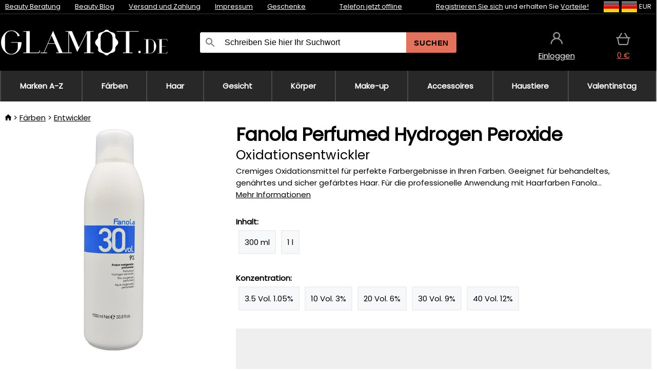

--- FILE ---
content_type: text/html;charset=UTF-8
request_url: https://www.glamot.de/p/40695/fanola-perfumed-hydrogen-peroxide
body_size: 15901
content:
<!DOCTYPE html>
<html lang="de">
<head>
<link rel="dns-prefetch" href="//static.necy.eu"/>
<link rel="dns-prefetch" href="//ajax.googleapis.com"/>
<meta name="viewport" content="width=device-width, initial-scale=1.0"/>
<title class="js-fix">Fanola Perfumed Hydrogen Peroxide Oxidationsentwickler | glamot.de</title>
<link rel="canonical" href="https://www.glamot.de/p/40695/fanola-perfumed-hydrogen-peroxide" class="js-fix"/>
<meta property="og:type" content="product" class="js-fix"/>
<meta name="description" property="og:description" content="Cremiges Oxidationsmittel für perfekte Farbergebnisse in Ihren Farben. Geeignet für behandeltes, genährtes und sicher gefärbtes Haar. Für die professionelle Anwendung mit Haarfarben Fanola..." class="js-fix"/>
<meta property="og:image" content="https://static.necy.eu/i/g/450x450/204433.jpg" class="js-fix"/>
<meta property="og:url" content="https://www.glamot.de/p/40695/fanola-perfumed-hydrogen-peroxide" class="js-fix"/>
<meta property="og:title" content="Fanola Perfumed Hydrogen Peroxide Oxidationsentwickler" class="js-pre"/>
<meta property="og:site_name" content="glamot.de"/>
<link rel="stylesheet" href="//static.necy.eu/css/glamot-11387739c5ec56d79c45da7514993b00.css"/>
<link rel="stylesheet" href="//static.necy.eu/css/style-33f8a960ecb06a94ae209fdde889adc6.css"/>
<link rel="preconnect" href="https://fonts.gstatic.com" crossorigin/>
<link rel="preload" as="style" href="https://fonts.googleapis.com/css?family=Poppins&display=swap"/>
<link rel="stylesheet" href="https://fonts.googleapis.com/css?family=Poppins&display=swap" media="print" onload="this.media = 'all'"/>
<link rel="apple-touch-icon" sizes="180x180" href="//static.necy.eu/d/favicon/glamot-apple-touch-icon.png">
<link rel="icon" type="image/png" sizes="32x32" href="//static.necy.eu/d/favicon/glamot-favicon-32x32.png">
<link rel="icon" type="image/png" sizes="16x16" href="//static.necy.eu/d/favicon/glamot-favicon-16x16.png">
<link rel="shortcut icon" href="//static.necy.eu/d/favicon/glamot-favicon.ico">
<link rel="manifest" href="//static.necy.eu/d/favicon/glamot-site.webmanifest">
</head>
<body class="">
<div class="position-relative">
</div>
<figure class="backdrop js-backdrop"></figure>
<div class="old-browser-warning alert js-old-browser-warning">
<div class="w-main m-0-auto">
Der von Ihnen verwendete Webbrowser ist veraltet und wird nicht unterstützt (einige Funktionen funktionieren möglicherweise nicht ordnungsgemäß). Bitte updaten Sie ihren Browser. Weitere Informationen zum <a href="/supported-browsers" class="alert">
Link hier.</a>
</div>
</div>
<form method="post" action="/googlelogin" id="goole-login-form">
<input type="hidden" name="loc-return-url" value="/p/40695/fanola-perfumed-hydrogen-peroxide">
</form>
<form method="post" action="/facebooklogin" id="facebook-login-form">
<input type="hidden" name="loc-return-url" value="/p/40695/fanola-perfumed-hydrogen-peroxide">
</form>
<form method="post" action="/forms/login?return_url=%2Fp%2F40695%2Ffanola-perfumed-hydrogen-peroxide"
class="login-dialog js-login-dialog js-dropdown">
<div>
<label class="login-label">
<span class="icon-person login-icon">
</span>
<span class="login-span-input">
<input type="email" name="email" required class="login-input" autocomplete="username"
placeholder="E-mail">
</span>
</label>
<label class="login-label">
<span class="icon-lock login-icon">
</span>
<span class="login-span-input">
<input type="password" name="password" required class="login-input" autocomplete="current-password"
placeholder="Passwort">
</span>
</label>
<button class="submit login-email login-submit login-item" type="submit" name="submit" value="login">
Über E-Mail einloggen</button>
<div>
<a href="/forms/forgotten-password" class="login-href forgottent-password font-accent">
Haben Sie das Passwort vergessen?</a>
</div>
</div>
<div class="login-div2">
<div class="login-fb login-item js-facebook-login">
Über Facebook einloggen</div>
<div class="login-gp login-item js-google-login">
Über Google einloggen</div>
</div>
<div>
Ich erkläre, <a href="/page/29336/datenschutzerklarung" class="underline">
die Grundsätze für die Verarbeitung personenbezogener Daten</a> zur Kenntnis genommen zu haben.<br>
Haben Sie kein Konto? <a href="/forms/registration-simple" class="login-href font-accent">
Registrieren.</a>
</div>
</form><form method="post"
action="/settings/country?loc-return-url=%2Fp%2F40695%2Ffanola-perfumed-hydrogen-peroxide"
class="german-country-select js-german-country-dialog js-dropdown">
<div class="german-country-select-div">
<div class="text-black font-bold">
Wählen Sie Ihr Land</div>
<div class="settings-item-ex">
<button class="picker" type="submit" name="changeCountry" value="DE">
<span class="f32 f32DE"></span>
<span class="bold underline">Deutschland</span>
</button>
</div>
<div class="settings-item-ex">
<button class="picker" type="submit" name="changeCountry" value="AT">
<span class="f32 f32AT"></span>
<span class="bold underline">Österreich</span>
</button>
</div>
<div class="settings-item-ex">
<button class="picker" type="submit" name="changeCountry" value="CH">
<span class="f32 f32CH"></span>
<span class="bold underline">Switzerland</span>
</button>
</div>
</div>
</form><form method="post" action="/settings/currency" id="localization-form">
<input type="hidden" name="loc-return-url" value="%2Fp%2F40695%2Ffanola-perfumed-hydrogen-peroxide">
<input type="hidden" name="changeCurrency" class="js-currency-value">
</form>
<div class="mobile-header">
<div class=" mobile-header-grid-general ">
<a href="/"
style="background-image: url(//static.necy.eu/d/svg-logos/glamot-de-1.svg)"
class="mobile-logo">
</a>
<div class="search-dropdown">
<form action="/search" method="get" class="flex search-form">
<label class="overflow-hidden flex-grow">
<span class="icon-search login-icon">
</span>
<span class="login-span-input">
<input type="text" name="search" required maxlength="255"
class="search-input"
placeholder="Schreiben Sie hier Ihr Suchwort"
value=""
>
</span>
</label>
<button type="submit" value="" class="head-search-button">
Suchen</button>
</form>
</div><div class="js-loc-menu mobile-icon flex items-center justify-center">
<div class="f32-pre-header f32 f32de"></div>
<form class="localization-menu
 js-localization-dropdown js-dropdown ">
<strong class="localization-row icon-language localization-heading">
Sprache</strong>
<a class="localization-row" href="//www.glamot.cz/p/40695/fanola-perfumed-hydrogen-peroxide-oxidacni-vyvijec">
<div class="icon-radio-unchecked"></div>
<span class="localization-span f32 f32cs"></span>
Čeština</a>
<a class="localization-row" href="//www.glamot.sk/p/40695/fanola-perfumed-hydrogen-peroxide">
<div class="icon-radio-unchecked"></div>
<span class="localization-span f32 f32sk"></span>
Slovenčina</a>
<a class="localization-row" href="//www.glamot.com/p/40695/fanola-perfumed-hydrogen-peroxide">
<div class="icon-radio-unchecked"></div>
<span class="localization-span f32 f32en"></span>
English</a>
<a class="localization-row" href="/p/40695/fanola-perfumed-hydrogen-peroxide">
<div class=" icon-radio-checked "></div>
<span class="localization-span f32 f32de"></span>
Deutsch</a>
<strong class="localization-row icon-money localization-heading">
Währung</strong>
<div class="localization-row js-currency"
data-change-currency="EUR">
<div class=" icon-radio-checked "></div>
<span class="localization-span f32 f32EUR"></span>
Euro (EUR)</div>
<div class="localization-row js-currency"
data-change-currency="USD">
<div class="icon-radio-unchecked"></div>
<span class="localization-span f32 f32USD"></span>
US-Dollar (USD)</div>
<strong class="localization-row icon-globe-local localization-heading">
Land</strong>
<div class="localization-row">
<div class="icon-radio-checked"></div>
<span class="localization-span f32 f32DE"></span>
Deutschland</div>
<a class="localization-row"
href="/settings/country?loc-return-url=%2Fp%2F40695%2Ffanola-perfumed-hydrogen-peroxide">
<div class="icon-radio-unchecked"></div>
<span class="localization-span f32"></span>
Anderes Land wählen</a>
</form></div>
<div class="mobile-icon icon-persona  js-login ">
</div>
<a id="shopping_cart_mobile"
href="/cart-products"
class="mobile-icon icon-basket js-mobile-cart position-relative">
</a><div class="js-menu-icon mobile-icon-menu mobile-icon icon-menu">
menu</div>
</div>
</div>
<div class="head desktop-header">
<div class="head-10-border position-relative">
<div class="w-main head-10">
<div class="flex space-x-2">
<span class="head-top-link">
<a href="/blog?tag-id=10">
Beauty Beratung</a>
</span>
<span class="head-top-link">
<a href="/blog">
Beauty Blog</a>
</span>
<span class="head-top-link">
<span class="underline cursor-pointer js-shipping-payment">
Versand und Zahlung</span>
</span>
<div class="header-dropdown header-shipping-payment js-shipping-payment-dropdown">
<div>
<div class="shipping-payment-dropdown w-main">
<div>
<h2 class="h2-index">
<a href="/page/20/versand-und-bezahlung#shipping" class="h2-index">
Versand</a>
</h2>
Transport für das Land: <a class="underline"
href="/settings/country?loc-return-url=%2Fp%2F40695%2Ffanola-perfumed-hydrogen-peroxide">
<span class="no-wrap underline text-black"><span class="ship-to-country-span f32 f32DE"></span>Deutschland</span>
</a>
<table class="m-t-30">
<thead>
<tr>
<td>
Versand<td class="right">
Preis<td class="right">
Kostenlose Lieferung ab</thead>
<tbody>
<tr>
<td class="font-bold text-black">
<span class="shipping-logo-span shipping-logo-span-dropdown">
<img src="//static.necy.eu/d/shipping-logos/gls-1.png"
class="shipping-logo-img shipping-logo-img-small" alt="GLS PaketShop"
loading="lazy">
</span>
GLS PaketShop<td class="right shipping-payment-dropdown-td">
<span id="shipping_67_price" class="bold">
Von 5,16&nbsp;€</span>
<td class="right">
88,22&nbsp;€<tr>
<td class="font-bold text-black">
<span class="shipping-logo-span shipping-logo-span-dropdown">
<img src="//static.necy.eu/d/shipping-logos/dhl1.png"
class="shipping-logo-img shipping-logo-img-small" alt="DHL PaketBox und PaketShop"
loading="lazy">
</span>
DHL PaketBox und PaketShop<td class="right shipping-payment-dropdown-td">
<span id="shipping_55_price" class="bold">
Von 5,44&nbsp;€</span>
<td class="right">
104,26&nbsp;€<tr>
<td class="font-bold text-black">
<span class="shipping-logo-span shipping-logo-span-dropdown">
<img src="//static.necy.eu/d/shipping-logos/hermes.png"
class="shipping-logo-img shipping-logo-img-small" alt="Hermes"
loading="lazy">
</span>
Hermes<td class="right shipping-payment-dropdown-td">
<span id="shipping_26_price" class="bold">
Von 5,06&nbsp;€</span>
<td class="right">
100,25&nbsp;€<tr>
<td class="font-bold text-black">
<span class="shipping-logo-span shipping-logo-span-dropdown">
<img src="//static.necy.eu/d/shipping-logos/dhl-express.png"
class="shipping-logo-img shipping-logo-img-small" alt="DHL Express"
loading="lazy">
</span>
DHL Express<td class="right shipping-payment-dropdown-td">
<span id="shipping_7_price" class="bold">
Abhängig vom Paketvolumen</span>
<td class="right">
<tr>
<td class="font-bold text-black">
<span class="shipping-logo-span shipping-logo-span-dropdown">
<img src="//static.necy.eu/d/shipping-logos/fedex.png"
class="shipping-logo-img shipping-logo-img-small" alt="FedEx International Economy"
loading="lazy">
</span>
FedEx International Economy<td class="right shipping-payment-dropdown-td">
<span id="shipping_65_price" class="bold">
Abhängig vom Paketvolumen</span>
<td class="right">
<tr>
<td class="font-bold text-black">
<span class="shipping-logo-span shipping-logo-span-dropdown">
<img src="//static.necy.eu/d/shipping-logos/fedex.png"
class="shipping-logo-img shipping-logo-img-small" alt="FedEx International Priority"
loading="lazy">
</span>
FedEx International Priority<td class="right shipping-payment-dropdown-td">
<span id="shipping_64_price" class="bold">
Abhängig vom Paketvolumen</span>
<td class="right">
<tr>
<td class="font-bold text-black">
<span class="shipping-logo-span shipping-logo-span-dropdown">
<img src="//static.necy.eu/d/shipping-logos/gls-1.png"
class="shipping-logo-img shipping-logo-img-small" alt="GLS Lieferung nach Hause"
loading="lazy">
</span>
GLS Lieferung nach Hause<td class="right shipping-payment-dropdown-td">
<span id="shipping_2_price" class="bold">
Von 5,16&nbsp;€</span>
<td class="right">
<tr>
<td class="font-bold text-black">
<span class="shipping-logo-span shipping-logo-span-dropdown">
<img src="//static.necy.eu/d/shipping-logos/dhl1.png"
class="shipping-logo-img shipping-logo-img-small" alt="DHL Lieferung nach Hause"
loading="lazy">
</span>
DHL Lieferung nach Hause<td class="right shipping-payment-dropdown-td">
<span id="shipping_6_price" class="bold">
Von 5,97&nbsp;€</span>
<td class="right">
125,11&nbsp;€<tr>
<td class="font-bold text-black">
<span class="shipping-logo-span shipping-logo-span-dropdown">
<img src="//static.necy.eu/d/shipping-logos/dhl-express.png"
class="shipping-logo-img shipping-logo-img-small" alt="DHL Economy Select"
loading="lazy">
</span>
DHL Economy Select<td class="right shipping-payment-dropdown-td">
<span id="shipping_54_price" class="bold">
Abhängig vom Paketvolumen</span>
<td class="right">
</tbody>
</table>
</div>
<div class="position-relative">
<span class="remove close-expedition-delay-info close-shipping-payment-dropdown js-close-shipping-payment-dropdown"></span>
<h2 class="h2-index">
<a href="/page/20/versand-und-bezahlung#payment">
Zahlung</a>
</h2>
Vorhandene Zahlungsarten sind von der gewählten Versandart abhängig.<table class="header-payment-table">
<thead>
<tr>
<td>
Zahlung<td class="right">
Preis</thead>
<tbody>
<tr>
<td class="font-bold text-black shipping-payment-dropdown-td">
Schnelle Banküberweisung mit QR-Code (Vorauszahlungsrechnung)<td class="right">
<span id="payment_7_price" class="bold">
0&nbsp;€</span>
<tr>
<td class="font-bold text-black shipping-payment-dropdown-td">
Cash<td class="right">
<span id="payment_8_price" class="bold">
0&nbsp;€</span>
<tr>
<td class="font-bold text-black shipping-payment-dropdown-td">
Zahlung mit Debit- / Kreditkarte in der Filiale<td class="right">
<span id="payment_15_price" class="bold">
0&nbsp;€</span>
<tr>
<td class="font-bold text-black shipping-payment-dropdown-td">
Debit- / Kreditkarte online<td class="right">
<span id="payment_18_price" class="bold">
0&nbsp;€</span>
</tbody>
</table>
</div>
</div>
</div>
</div><span class="head-top-link">
<a href="/page/12/impressum">
Impressum</a>
</span>
<span class="head-top-link">
<a href="/gifts">
Geschenke</a>
</span>
</div>
<div class="text-center">
<div class="inline-block">
<a href="/page/12/impressum#contact"
class="">
Telefon jetzt offline</a>
</div>
</div>
<div class="flex space-x-2 head-localization">
<span class="head-top-link">
<a href="/forms/registration-simple">
Registrieren Sie sich</a>
 und erhalten Sie <a href="/page/35718/glamot-treueprogramm-vorteile-fur-treue-kunden">
Vorteile!</a>
</span>
<div class="position-relative header-localization cursor-pointer head-top-link">
<div class="f32-pre-header f32 f32DE"></div>
<div class="f32-pre-header f32 f32de"></div>
 EUR<form class="localization-menu
 localization-menu-desktop ">
<strong class="localization-row icon-language localization-heading">
Sprache</strong>
<a class="localization-row" href="//www.glamot.cz/p/40695/fanola-perfumed-hydrogen-peroxide-oxidacni-vyvijec">
<div class="icon-radio-unchecked"></div>
<span class="localization-span f32 f32cs"></span>
Čeština</a>
<a class="localization-row" href="//www.glamot.sk/p/40695/fanola-perfumed-hydrogen-peroxide">
<div class="icon-radio-unchecked"></div>
<span class="localization-span f32 f32sk"></span>
Slovenčina</a>
<a class="localization-row" href="//www.glamot.com/p/40695/fanola-perfumed-hydrogen-peroxide">
<div class="icon-radio-unchecked"></div>
<span class="localization-span f32 f32en"></span>
English</a>
<a class="localization-row" href="/p/40695/fanola-perfumed-hydrogen-peroxide">
<div class=" icon-radio-checked "></div>
<span class="localization-span f32 f32de"></span>
Deutsch</a>
<strong class="localization-row icon-money localization-heading">
Währung</strong>
<div class="localization-row js-currency"
data-change-currency="EUR">
<div class=" icon-radio-checked "></div>
<span class="localization-span f32 f32EUR"></span>
Euro (EUR)</div>
<div class="localization-row js-currency"
data-change-currency="USD">
<div class="icon-radio-unchecked"></div>
<span class="localization-span f32 f32USD"></span>
US-Dollar (USD)</div>
<strong class="localization-row icon-globe-local localization-heading">
Land</strong>
<div class="localization-row">
<div class="icon-radio-checked"></div>
<span class="localization-span f32 f32DE"></span>
Deutschland</div>
<a class="localization-row"
href="/settings/country?loc-return-url=%2Fp%2F40695%2Ffanola-perfumed-hydrogen-peroxide">
<div class="icon-radio-unchecked"></div>
<span class="localization-span f32"></span>
Anderes Land wählen</a>
</form></div>
</div>
</div>
</div>
<div class="head-20 m-0-auto w-main">
<a href="/"
style="background-image: url(//static.necy.eu/d/svg-logos/glamot-de-1.svg)"
class="w-full main-logo">
</a>
<form action="/search" method="get" class="w-full">
<div class="flex w-full">
<label class="flex w-full">
<span class="icon-search login-icon login-icon-desktop">
</span>
<input type="text" name="search" required maxlength="255" value=""
class="search-input search-input-desktop flex-grow"
placeholder="Schreiben Sie hier Ihr Suchwort"
>
</label>
<button type="submit" value="" class="head-search-button cursor-pointer">
Suchen</button>
</div>
</form>
<div></div>
<div class="header-account position-relative head-icon-div h-full w-full
 js-login cursor-pointer ">
<a  href="/forms/login"
class="w-full h-full flex items-center justify-center">
<div class="text-center">
<span class="inline-block cursor-pointer">
<span class="head-icon icon-persona"></span>
<br>
<span class="underline text-base">
Einloggen</span>
</span>
</div>
</a>
</div>
<div id="cart_small_box" class="head-icon-div h-full w-full cursor-pointer">
<a href="/cart-products" class="cart-href position-relative">
<span class="head-icon icon-basket"></span>
<span id="js-cart-price">0&nbsp;€</span>
</a>
</div></div>
</div>
<div class="menu-div desktop-header">
<nav class="menu-nav w-main"
style="grid-template-columns: repeat(9, auto);">
<a href="/brands" class="menu-a ">
<span>
Marken A-Z</span>
</a>
<div class="header-info cursor-pointer">
<a href="/c/2649/professionelle-haarfarbemittel"
class="menu-a ">
<span>
Färben</span>
</a>
<div class="header-dropdown menu-dropdown">
<div class="h-full flex w-main m-0-auto">
<div class="menu-left">
<div class="menu-grid">
<a href="/c/2794/permanente-haarfarben" class="text-black flex menu-item menu-sub underline">
<div class="text-center box-border menu-item-img">
<img src="//static.necy.eu/i/w/120402_35x35.webp"
loading="lazy"
alt="Haarfarben"
width="35"
height="35"

></div>
<div class="menu-category-name">
Haarfarben</div>
</a>
<a href="/c/3502/haartonungen-semi-oder-demi-permanente-farben" class="text-black flex menu-item menu-sub underline">
<div class="text-center box-border menu-item-img">
<img src="//static.necy.eu/i/w/120403_35x35.webp"
loading="lazy"
alt="Haartönungen"
width="35"
height="35"

></div>
<div class="menu-category-name">
Haartönungen</div>
</a>
<a href="/c/3496/auswaschbare-haarfarben" class="text-black flex menu-item menu-sub underline">
<div class="text-center box-border menu-item-img">
<img src="//static.necy.eu/i/w/120404_35x35.webp"
loading="lazy"
alt="Auswaschbare Haarfarben"
width="35"
height="35"

></div>
<div class="menu-category-name">
Auswaschbare Haarfarben</div>
</a>
<a href="/c/4019/ansatz-make-up" class="text-black flex menu-item menu-sub underline">
<div class="text-center box-border menu-item-img">
<img src="//static.necy.eu/i/w/120405_35x35.webp"
loading="lazy"
alt="Ansatz Make-Up"
width="35"
height="35"

></div>
<div class="menu-category-name">
Ansatz Make-Up</div>
</a>
<a href="/c/2997/augenbrauen-und-wimpernfarben" class="text-black flex menu-item menu-sub underline">
<div class="text-center box-border menu-item-img">
<img src="//static.necy.eu/i/w/120406_35x35.webp"
loading="lazy"
alt="Augenbrauen- und Wimpernfarben"
width="35"
height="35"

></div>
<div class="menu-category-name">
Augenbrauen- und Wimpernfarben</div>
</a>
<a href="/c/3506/haarfarbe-entferner" class="text-black flex menu-item menu-sub underline">
<div class="text-center box-border menu-item-img">
<img src="//static.necy.eu/i/w/120407_35x35.webp"
loading="lazy"
alt="Farbentferner"
width="35"
height="35"

></div>
<div class="menu-category-name">
Farbentferner</div>
</a>
<a href="/c/2796/oxidationscreme-und-entwickler" class="text-black flex menu-item menu-sub underline">
<div class="text-center box-border menu-item-img">
<img src="//static.necy.eu/i/w/120408_35x35.webp"
loading="lazy"
alt="Entwickler"
width="35"
height="35"

></div>
<div class="menu-category-name">
Entwickler</div>
</a>
<a href="/c/2683/aufheller-und-strahnchen" class="text-black flex menu-item menu-sub underline">
<div class="text-center box-border menu-item-img">
<img src="//static.necy.eu/i/w/120409_35x35.webp"
loading="lazy"
alt="Blondierungen"
width="35"
height="35"

></div>
<div class="menu-category-name">
Blondierungen</div>
</a>
<a href="/c/3888/farb-hautschutz-pflege" class="text-black flex menu-item menu-sub underline">
<div class="text-center box-border menu-item-img">
<img src="//static.necy.eu/i/w/120410_35x35.webp"
loading="lazy"
alt="Schutzbehandlungen"
width="35"
height="35"

></div>
<div class="menu-category-name">
Schutzbehandlungen</div>
</a>
<a href="/c/3985/farbezubehor" class="text-black flex menu-item menu-sub underline">
<div class="text-center box-border menu-item-img">
<img src="//static.necy.eu/i/w/120411_35x35.webp"
loading="lazy"
alt="Färbezubehör"
width="35"
height="35"

></div>
<div class="menu-category-name">
Färbezubehör</div>
</a>
<a href="/c/3504/farbkarten" class="text-black flex menu-item menu-sub underline">
<div class="text-center box-border menu-item-img">
<img src="//static.necy.eu/i/w/120412_35x35.webp"
loading="lazy"
alt="Farbkarten"
width="35"
height="35"

></div>
<div class="menu-category-name">
Farbkarten</div>
</a>
<a href="/c/2649/professionelle-haarfarbemittel"
class="text-black flex menu-item menu-other">
<div>
alle zeigen</div>
</a>
</div>
<div class="flex space-x-2 menu-foot">
<span>
<a href="/c/2649/professionelle-haarfarbemittel?ff=2"
class="text-black">
Neu</a>
</span>
<span>
<a href="/c/2649/professionelle-haarfarbemittel?ff=5"
class="text-black">
Neu Diskontiert</a>
</span>
<span>
<a href="/c/2649/professionelle-haarfarbemittel" class="text-black">
Weitere Kategorien</a>
</span>
</div>
</div>
<div class="menu-right">
<span class="menu-best-seller">
Bestseller</span>
<a class="index-product-small product_small no-underline text-black text-center
no-hover"
data-product-id="43350"
href="/p/43350/schwarzkopf-professional-igora-naturals">
<div class="position-relative">
<div class="products_image">
<img src="//static.necy.eu/i/g/170x170/135296.webp"
loading="lazy"
alt
width="77"
height="170"
class="centered_image"
></div>
<div class="more-variants">
<div class="more-color">Mehr Farben</div>
<br>
</div>
<div class="product-small-name-line ps-name-man margin-top-10 color-black underline font-bold text-lg">
Schwarzkopf Professional</div>
<div class="product-small-name-line ps-name-common margin-top-5 color-black underline font-bold text-lg">
Igora Royal Color 60 ml&nbsp;
</div>
<div class="product-small-name-line ps-name-local text-sm">
permanente Haarfarbe&nbsp;
</div>
<div class="color-black product-small-manufacturer">
<span class="product_variants_availability_stock text-sm">
Auf Lager</span>
<span class="price product-small-price">
</span>
</div>
</div>
</a></div>
</div>
</div>
</div>
<div class="header-info cursor-pointer">
<a href="/c/2608/professionelle-haarkosmetik"
class="menu-a ">
<span>
Haar</span>
</a>
<div class="header-dropdown menu-dropdown">
<div class="h-full flex w-main m-0-auto">
<div class="menu-left">
<div class="menu-grid">
<a href="/c/4800/professionelles-haarpeeling" class="text-black flex menu-item menu-sub underline">
<div class="text-center box-border menu-item-img">
<img src="//static.necy.eu/i/w/158735_35x35.webp"
loading="lazy"
alt="Haarpeelings"
width="35"
height="35"

></div>
<div class="menu-category-name">
Haarpeelings</div>
</a>
<a href="/c/2648/shampoos" class="text-black flex menu-item menu-sub underline">
<div class="text-center box-border menu-item-img">
<img src="//static.necy.eu/i/w/120393_35x35.webp"
loading="lazy"
alt="Shampoos"
width="35"
height="35"

></div>
<div class="menu-category-name">
Shampoos</div>
</a>
<a href="/c/2673/conditioner" class="text-black flex menu-item menu-sub underline">
<div class="text-center box-border menu-item-img">
<img src="//static.necy.eu/i/w/120394_35x35.webp"
loading="lazy"
alt="Conditioner"
width="35"
height="35"

></div>
<div class="menu-category-name">
Conditioner</div>
</a>
<a href="/c/3372/haarmasken-und-kuren" class="text-black flex menu-item menu-sub underline">
<div class="text-center box-border menu-item-img">
<img src="//static.necy.eu/i/w/165159_35x35.webp"
loading="lazy"
alt="Masken und Kuren"
width="35"
height="35"

></div>
<div class="menu-category-name">
Masken und Kuren</div>
</a>
<a href="/c/3370/spulungen-leave-in-haarkuren" class="text-black flex menu-item menu-sub underline">
<div class="text-center box-border menu-item-img">
<img src="//static.necy.eu/i/w/120395_35x35.webp"
loading="lazy"
alt="Spülungen"
width="35"
height="35"

></div>
<div class="menu-category-name">
Spülungen</div>
</a>
<a href="/c/2767/ole-fur-haar" class="text-black flex menu-item menu-sub underline">
<div class="text-center box-border menu-item-img">
<img src="//static.necy.eu/i/w/120396_35x35.webp"
loading="lazy"
alt="Haaröle"
width="35"
height="35"

></div>
<div class="menu-category-name">
Haaröle</div>
</a>
<a href="/c/3795/haarparfums" class="text-black flex menu-item menu-sub underline">
<div class="text-center box-border menu-item-img">
<img src="//static.necy.eu/i/w/120397_35x35.webp"
loading="lazy"
alt="Haarparfums"
width="35"
height="35"

></div>
<div class="menu-category-name">
Haarparfums</div>
</a>
<a href="/c/2725/haarstyling" class="text-black flex menu-item menu-sub underline">
<div class="text-center box-border menu-item-img">
<img src="//static.necy.eu/i/w/120398_35x35.webp"
loading="lazy"
alt="Styling"
width="35"
height="35"

></div>
<div class="menu-category-name">
Styling</div>
</a>
<a href="/c/2954/dauerhafte-haarumformung" class="text-black flex menu-item menu-sub underline">
<div class="text-center box-border menu-item-img">
<img src="//static.necy.eu/i/w/120399_35x35.webp"
loading="lazy"
alt="Haarumformung"
width="35"
height="35"

></div>
<div class="menu-category-name">
Haarumformung</div>
</a>
<a href="/c/2730/nahrungserganzungsmittel-fur-haar" class="text-black flex menu-item menu-sub underline">
<div class="text-center box-border menu-item-img">
<img src="//static.necy.eu/i/w/120400_35x35.webp"
loading="lazy"
alt="Haarvitamine"
width="35"
height="35"

></div>
<div class="menu-category-name">
Haarvitamine</div>
</a>
<a href="/c/3065/geschenksets-mit-haarpflege" class="text-black flex menu-item menu-sub underline">
<div class="text-center box-border menu-item-img">
<img src="//static.necy.eu/i/w/120401_35x35.webp"
loading="lazy"
alt="Geschenksets"
width="35"
height="35"

></div>
<div class="menu-category-name">
Geschenksets</div>
</a>
<a href="/c/2608/professionelle-haarkosmetik"
class="text-black flex menu-item menu-other">
<div>
alle zeigen</div>
</a>
</div>
<div class="flex space-x-2 menu-foot">
<span>
<a href="/c/2608/professionelle-haarkosmetik?ff=2"
class="text-black">
Neu</a>
</span>
<span>
<a href="/c/2608/professionelle-haarkosmetik?ff=5"
class="text-black">
Neu Diskontiert</a>
</span>
<span>
<a href="/c/2608/professionelle-haarkosmetik" class="text-black">
Weitere Kategorien</a>
</span>
</div>
</div>
<div class="menu-right">
<span class="menu-best-seller">
Bestseller</span>
<a class="index-product-small product_small no-underline text-black text-center
no-hover"
data-product-id="46090"
href="/p/46090/schwarzkopf-professional-fibre-clinix-fibre-sealer">
<div class="position-relative">
<div class="products_image">
<img src="//static.necy.eu/i/g/170x170/197521.webp"
loading="lazy"
alt
width="58"
height="170"
class="centered_image"
></div>
<div class="more-variants">
</div>
<div class="product-small-name-line ps-name-man margin-top-10 color-black underline font-bold text-lg">
Schwarzkopf Professional</div>
<div class="product-small-name-line ps-name-common margin-top-5 color-black underline font-bold text-lg">
Fibre Clinix Fibre Sealer 150 ml&nbsp;
</div>
<div class="product-small-name-line ps-name-local text-sm">
Creme für splissige Haarspitzen&nbsp;
</div>
<div class="color-black product-small-manufacturer">
<span class="product_variants_availability_stock text-sm">
Auf Lager</span>
<span class="price product-small-price">
</span>
</div>
</div>
</a></div>
</div>
</div>
</div>
<div class="header-info cursor-pointer">
<a href="/c/2629/gesichtspflege"
class="menu-a ">
<span>
Gesicht</span>
</a>
<div class="header-dropdown menu-dropdown">
<div class="h-full flex w-main m-0-auto">
<div class="menu-left">
<div class="menu-grid">
<a href="/c/3980/gesichtscremes" class="text-black flex menu-item menu-sub underline">
<div class="text-center box-border menu-item-img">
<img src="//static.necy.eu/i/w/120414_35x35.webp"
loading="lazy"
alt="Gesichtscremes"
width="35"
height="35"

></div>
<div class="menu-category-name">
Gesichtscremes</div>
</a>
<a href="/c/3452/hautreinigung" class="text-black flex menu-item menu-sub underline">
<div class="text-center box-border menu-item-img">
<img src="//static.necy.eu/i/w/120415_35x35.webp"
loading="lazy"
alt="Reinigung"
width="35"
height="35"

></div>
<div class="menu-category-name">
Reinigung</div>
</a>
<a href="/c/3464/gesichtsseren-fluids-und-ole" class="text-black flex menu-item menu-sub underline">
<div class="text-center box-border menu-item-img">
<img src="//static.necy.eu/i/w/120416_35x35.webp"
loading="lazy"
alt="Seren und Fluids"
width="35"
height="35"

></div>
<div class="menu-category-name">
Seren und Fluids</div>
</a>
<a href="/c/3462/gesichtsmasken" class="text-black flex menu-item menu-sub underline">
<div class="text-center box-border menu-item-img">
<img src="//static.necy.eu/i/w/120417_35x35.webp"
loading="lazy"
alt="Gesichtsmasken"
width="35"
height="35"

></div>
<div class="menu-category-name">
Gesichtsmasken</div>
</a>
<a href="/c/3456/augenpflege" class="text-black flex menu-item menu-sub underline">
<div class="text-center box-border menu-item-img">
<img src="//static.necy.eu/i/w/120418_35x35.webp"
loading="lazy"
alt="Augenpflege"
width="35"
height="35"

></div>
<div class="menu-category-name">
Augenpflege</div>
</a>
<a href="/c/3774/pflege-fur-wimpern-augenbrauen" class="text-black flex menu-item menu-sub underline">
<div class="text-center box-border menu-item-img">
<img src="//static.necy.eu/i/w/120419_35x35.webp"
loading="lazy"
alt="Wimpern &amp; Augenbrauen"
width="35"
height="35"

></div>
<div class="menu-category-name">
Wimpern &amp; Augenbrauen</div>
</a>
<a href="/c/3470/pflege-fur-hals-und-dekollete" class="text-black flex menu-item menu-sub underline">
<div class="text-center box-border menu-item-img">
<img src="//static.necy.eu/i/w/120420_35x35.webp"
loading="lazy"
alt="Hals und Dekolleté"
width="35"
height="35"

></div>
<div class="menu-category-name">
Hals und Dekolleté</div>
</a>
<a href="/c/3460/sonnenschutz-furs-gesicht" class="text-black flex menu-item menu-sub underline">
<div class="text-center box-border menu-item-img">
<img src="//static.necy.eu/i/w/120421_35x35.webp"
loading="lazy"
alt="Sonne"
width="35"
height="35"

></div>
<div class="menu-category-name">
Sonne</div>
</a>
<a href="/c/3472/rasierprodukte-fur-manner" class="text-black flex menu-item menu-sub underline">
<div class="text-center box-border menu-item-img">
<img src="//static.necy.eu/i/w/120422_35x35.webp"
loading="lazy"
alt="Rasierprodukte und Pflege für Männer"
width="35"
height="35"

></div>
<div class="menu-category-name">
Rasierprodukte und Pflege für Männer</div>
</a>
<a href="/c/3474/kosmetik-set-fur-die-haut" class="text-black flex menu-item menu-sub underline">
<div class="text-center box-border menu-item-img">
<img src="//static.necy.eu/i/w/120423_35x35.webp"
loading="lazy"
alt="Kosmetik-Set"
width="35"
height="35"

></div>
<div class="menu-category-name">
Kosmetik-Set</div>
</a>
<a href="/c/2629/gesichtspflege"
class="text-black flex menu-item menu-other">
<div>
alle zeigen</div>
</a>
</div>
<div class="flex space-x-2 menu-foot">
<span>
<a href="/c/2629/gesichtspflege?ff=2"
class="text-black">
Neu</a>
</span>
<span>
<a href="/c/2629/gesichtspflege?ff=5"
class="text-black">
Neu Diskontiert</a>
</span>
<span>
<a href="/c/2629/gesichtspflege" class="text-black">
Weitere Kategorien</a>
</span>
</div>
</div>
<div class="menu-right">
<span class="menu-best-seller">
Bestseller</span>
<a class="index-product-small product_small no-underline text-black text-center
no-hover"
data-product-id="39582"
href="/p/39582/babor-doctor-pro-ha-hyaluronic-acid-concentrate-serum-zur-schnellen-hydratation-aller-hautschichten">
<div class="position-relative">
<div class="products_image">
<img src="//static.necy.eu/i/g/170x170/197736.webp"
loading="lazy"
alt
width="53"
height="170"
class="centered_image"
></div>
<div class="more-variants">
<div class="more-variant">Mehr Varianten</div>
<br>
</div>
<div class="product-small-name-line ps-name-man margin-top-10 color-black underline font-bold text-lg">
Babor</div>
<div class="product-small-name-line ps-name-common margin-top-5 color-black underline font-bold text-lg">
Doctor Pro HA Hyaluronic Acid Concentrate 50 ml&nbsp;
</div>
<div class="product-small-name-line ps-name-local text-sm">
Serum zur schnellen Hydratation aller Hautschichten&nbsp;
</div>
<div class="color-black product-small-manufacturer">
<span class="product_variants_availability_stock text-sm">
Auf Lager</span>
<span class="price product-small-price">
</span>
</div>
</div>
</a></div>
</div>
</div>
</div>
<div class="header-info cursor-pointer">
<a href="/c/2631/korperkosmetik"
class="menu-a ">
<span>
Körper</span>
</a>
<div class="header-dropdown menu-dropdown">
<div class="h-full flex w-main m-0-auto">
<div class="menu-left">
<div class="menu-grid">
<a href="/c/3187/korperpflegeprodukte-fur-bad-und-dusche" class="text-black flex menu-item menu-sub underline">
<div class="text-center box-border menu-item-img">
<img src="//static.necy.eu/i/w/120424_35x35.webp"
loading="lazy"
alt="Bad und Dusche"
width="35"
height="35"

></div>
<div class="menu-category-name">
Bad und Dusche</div>
</a>
<a href="/c/3438/korpermilch-creme-und-butter" class="text-black flex menu-item menu-sub underline">
<div class="text-center box-border menu-item-img">
<img src="//static.necy.eu/i/w/120425_35x35.webp"
loading="lazy"
alt="Körpermilch"
width="35"
height="35"

></div>
<div class="menu-category-name">
Körpermilch</div>
</a>
<a href="/c/3992/korperole" class="text-black flex menu-item menu-sub underline">
<div class="text-center box-border menu-item-img">
<img src="//static.necy.eu/i/w/120426_35x35.webp"
loading="lazy"
alt="Körperöle"
width="35"
height="35"

></div>
<div class="menu-category-name">
Körperöle</div>
</a>
<a href="/c/3444/deodorants" class="text-black flex menu-item menu-sub underline">
<div class="text-center box-border menu-item-img">
<img src="//static.necy.eu/i/w/120427_35x35.webp"
loading="lazy"
alt="Deodorants"
width="35"
height="35"

></div>
<div class="menu-category-name">
Deodorants</div>
</a>
<a href="/c/3446/sonnenpflege" class="text-black flex menu-item menu-sub underline">
<div class="text-center box-border menu-item-img">
<img src="//static.necy.eu/i/w/120428_35x35.webp"
loading="lazy"
alt="Sonne"
width="35"
height="35"

></div>
<div class="menu-category-name">
Sonne</div>
</a>
<a href="/c/3440/pflege-fur-hande-und-fusse" class="text-black flex menu-item menu-sub underline">
<div class="text-center box-border menu-item-img">
<img src="//static.necy.eu/i/w/120429_35x35.webp"
loading="lazy"
alt="Hände und Füße"
width="35"
height="35"

></div>
<div class="menu-category-name">
Hände und Füße</div>
</a>
<a href="/c/2635/duft" class="text-black flex menu-item menu-sub underline">
<div class="text-center box-border menu-item-img">
<img src="//static.necy.eu/i/w/120430_35x35.webp"
loading="lazy"
alt="Duft"
width="35"
height="35"

></div>
<div class="menu-category-name">
Duft</div>
</a>
<a href="/c/3844/zahnpflege" class="text-black flex menu-item menu-sub underline">
<div class="text-center box-border menu-item-img">
<img src="//static.necy.eu/i/w/120431_35x35.webp"
loading="lazy"
alt="Zahnpflege"
width="35"
height="35"

></div>
<div class="menu-category-name">
Zahnpflege</div>
</a>
<a href="/c/3987/nahrungserganzungsmittel" class="text-black flex menu-item menu-sub underline">
<div class="text-center box-border menu-item-img">
<img src="//static.necy.eu/i/w/120432_35x35.webp"
loading="lazy"
alt="Nahrungsergänzungsmittel"
width="35"
height="35"

></div>
<div class="menu-category-name">
Nahrungsergänzungsmittel</div>
</a>
<a href="/c/3993/heilungsbeschleuniger" class="text-black flex menu-item menu-sub underline">
<div class="text-center box-border menu-item-img">
<img src="//static.necy.eu/i/w/120433_35x35.webp"
loading="lazy"
alt="Spezialbehandlung"
width="35"
height="35"

></div>
<div class="menu-category-name">
Spezialbehandlung</div>
</a>
<a href="/c/3442/kopperpflege-kosmetik-sets" class="text-black flex menu-item menu-sub underline">
<div class="text-center box-border menu-item-img">
<img src="//static.necy.eu/i/w/120434_35x35.webp"
loading="lazy"
alt="Kosmetik-Set"
width="35"
height="35"

></div>
<div class="menu-category-name">
Kosmetik-Set</div>
</a>
<a href="/c/2631/korperkosmetik"
class="text-black flex menu-item menu-other">
<div>
alle zeigen</div>
</a>
</div>
<div class="flex space-x-2 menu-foot">
<span>
<a href="/c/2631/korperkosmetik?ff=2"
class="text-black">
Neu</a>
</span>
<span>
<a href="/c/2631/korperkosmetik?ff=5"
class="text-black">
Neu Diskontiert</a>
</span>
<span>
<a href="/c/2631/korperkosmetik" class="text-black">
Weitere Kategorien</a>
</span>
</div>
</div>
<div class="menu-right">
<span class="menu-best-seller">
Bestseller</span>
<a class="index-product-small product_small no-underline text-black text-center
no-hover"
data-product-id="47886"
href="/p/47886/house-of-theom-reserve-eau-de-parfum">
<div class="position-relative">
<div class="products_image">
<img src="//static.necy.eu/i/g/170x170/211442.webp"
loading="lazy"
alt
width="100"
height="170"
class="centered_image"
></div>
<div class="more-variants">
</div>
<div class="product-small-name-line ps-name-man margin-top-10 color-black underline font-bold text-lg">
House of Thêom</div>
<div class="product-small-name-line ps-name-common margin-top-5 color-black underline font-bold text-lg">
 Heaven&#039;s Reserve 75 ml&nbsp;
</div>
<div class="product-small-name-line ps-name-local text-sm">
Eau de Parfum mit Duftnoten von Nuss und Vanille&nbsp;
</div>
<div class="color-black product-small-manufacturer">
<span class="product_variants_availability_stock text-sm">
Auf Lager</span>
<span class="price product-small-price">
</span>
</div>
</div>
</a></div>
</div>
</div>
</div>
<div class="header-info cursor-pointer">
<a href="/c/2633/make-up"
class="menu-a ">
<span>
Make-up</span>
</a>
<div class="header-dropdown menu-dropdown">
<div class="h-full flex w-main m-0-auto">
<div class="menu-left">
<div class="menu-grid">
<a href="/c/3789/augenbrauen-make-up" class="text-black flex menu-item menu-sub underline">
<div class="text-center box-border menu-item-img">
<img src="//static.necy.eu/i/w/120435_35x35.webp"
loading="lazy"
alt="Augenbrauen"
width="35"
height="35"

></div>
<div class="menu-category-name">
Augenbrauen</div>
</a>
<a href="/c/3197/augen-make-up" class="text-black flex menu-item menu-sub underline">
<div class="text-center box-border menu-item-img">
<img src="//static.necy.eu/i/w/120436_35x35.webp"
loading="lazy"
alt="Augen"
width="35"
height="35"

></div>
<div class="menu-category-name">
Augen</div>
</a>
<a href="/c/3791/lippen-make-up" class="text-black flex menu-item menu-sub underline">
<div class="text-center box-border menu-item-img">
<img src="//static.necy.eu/i/w/120437_35x35.webp"
loading="lazy"
alt="Lippen"
width="35"
height="35"

></div>
<div class="menu-category-name">
Lippen</div>
</a>
<a href="/c/3434/make-up-fur-gesicht" class="text-black flex menu-item menu-sub underline">
<div class="text-center box-border menu-item-img">
<img src="//static.necy.eu/i/w/120438_35x35.webp"
loading="lazy"
alt="Gesicht"
width="35"
height="35"

></div>
<div class="menu-category-name">
Gesicht</div>
</a>
<a href="/c/3436/nagelkosmetik" class="text-black flex menu-item menu-sub underline">
<div class="text-center box-border menu-item-img">
<img src="//static.necy.eu/i/w/120439_35x35.webp"
loading="lazy"
alt="Nägel"
width="35"
height="35"

></div>
<div class="menu-category-name">
Nägel</div>
</a>
<a href="/c/3942/kosmetische-pinsel-schwamme" class="text-black flex menu-item menu-sub underline">
<div class="text-center box-border menu-item-img">
<img src="//static.necy.eu/i/w/120440_35x35.webp"
loading="lazy"
alt="Pinsel &amp; Schwamm"
width="35"
height="35"

></div>
<div class="menu-category-name">
Pinsel &amp; Schwamm</div>
</a>
<a href="/c/3946/make-up-zubehor" class="text-black flex menu-item menu-sub underline">
<div class="text-center box-border menu-item-img">
<img src="//static.necy.eu/i/w/120441_35x35.webp"
loading="lazy"
alt="Make-up Zubehör"
width="35"
height="35"

></div>
<div class="menu-category-name">
Make-up Zubehör</div>
</a>
<a href="/c/2633/make-up"
class="text-black flex menu-item menu-other">
<div>
alle zeigen</div>
</a>
</div>
<div class="flex space-x-2 menu-foot">
<span>
<a href="/c/2633/make-up?ff=2"
class="text-black">
Neu</a>
</span>
<span>
<a href="/c/2633/make-up?ff=5"
class="text-black">
Neu Diskontiert</a>
</span>
<span>
<a href="/c/2633/make-up" class="text-black">
Weitere Kategorien</a>
</span>
</div>
</div>
<div class="menu-right">
<span class="menu-best-seller">
Bestseller</span>
<a class="index-product-small product_small no-underline text-black text-center
no-hover"
data-product-id="36040"
href="/p/36040/payot-creme-n-2-cc-cream-spf50">
<div class="position-relative">
<div class="products_image">
<img src="//static.necy.eu/i/g/170x170/176366.webp"
loading="lazy"
alt
width="45"
height="170"
class="centered_image"
></div>
<div class="more-variants">
</div>
<div class="product-small-name-line ps-name-man margin-top-10 color-black underline font-bold text-lg">
Payot</div>
<div class="product-small-name-line ps-name-common margin-top-5 color-black underline font-bold text-lg">
Crème N°2 CC Cream 40 ml&nbsp;
</div>
<div class="product-small-name-line ps-name-local text-sm">
tonisierende CC-Creme für empfindliche Haut&nbsp;
</div>
<div class="color-black product-small-manufacturer">
<span class="product_variants_availability_stock text-sm">
Auf Lager</span>
<span class="price product-small-price">
</span>
</div>
</div>
</a></div>
</div>
</div>
</div>
<div class="header-info cursor-pointer">
<a href="/c/2637/accessoires"
class="menu-a ">
<span>
Accessoires</span>
</a>
<div class="header-dropdown menu-dropdown">
<div class="h-full flex w-main m-0-auto">
<div class="menu-left">
<div class="menu-grid">
<a href="/c/2886/haarbursten-und-kamme" class="text-black flex menu-item menu-sub underline">
<div class="text-center box-border menu-item-img">
<img src="//static.necy.eu/i/w/120443_35x35.webp"
loading="lazy"
alt="Haarbürsten und Kämme"
width="35"
height="35"

></div>
<div class="menu-category-name">
Haarbürsten und Kämme</div>
</a>
<a href="/c/3312/haarschmuck" class="text-black flex menu-item menu-sub underline">
<div class="text-center box-border menu-item-img">
<img src="//static.necy.eu/i/w/120442_35x35.webp"
loading="lazy"
alt="Haarschmuck"
width="35"
height="35"

></div>
<div class="menu-category-name">
Haarschmuck</div>
</a>
<a href="/c/3325/professionelle-haartrockner-und-warmluftbursten" class="text-black flex menu-item menu-sub underline">
<div class="text-center box-border menu-item-img">
<img src="//static.necy.eu/i/w/120444_35x35.webp"
loading="lazy"
alt="Haartrockner &amp; Airstyler"
width="35"
height="35"

></div>
<div class="menu-category-name">
Haartrockner &amp; Airstyler</div>
</a>
<a href="/c/3866/diffusoren-dusen" class="text-black flex menu-item menu-sub underline">
<div class="text-center box-border menu-item-img">
<img src="//static.necy.eu/i/w/120445_35x35.webp"
loading="lazy"
alt="Diffusoren &amp; Düsen"
width="35"
height="35"

></div>
<div class="menu-category-name">
Diffusoren &amp; Düsen</div>
</a>
<a href="/c/3326/professionelle-lockenstabe" class="text-black flex menu-item menu-sub underline">
<div class="text-center box-border menu-item-img">
<img src="//static.necy.eu/i/w/120446_35x35.webp"
loading="lazy"
alt="Lockenstab"
width="35"
height="35"

></div>
<div class="menu-category-name">
Lockenstab</div>
</a>
<a href="/c/3324/glatteisen" class="text-black flex menu-item menu-sub underline">
<div class="text-center box-border menu-item-img">
<img src="//static.necy.eu/i/w/120447_35x35.webp"
loading="lazy"
alt="Glätteisen"
width="35"
height="35"

></div>
<div class="menu-category-name">
Glätteisen</div>
</a>
<a href="/c/3986/professionelle-frieseurschere" class="text-black flex menu-item menu-sub underline">
<div class="text-center box-border menu-item-img">
<img src="//static.necy.eu/i/w/120448_35x35.webp"
loading="lazy"
alt="Schere"
width="35"
height="35"

></div>
<div class="menu-category-name">
Schere</div>
</a>
<a href="/c/3327/haarschneider" class="text-black flex menu-item menu-sub underline">
<div class="text-center box-border menu-item-img">
<img src="//static.necy.eu/i/w/120449_35x35.webp"
loading="lazy"
alt="Haarschneider"
width="35"
height="35"

></div>
<div class="menu-category-name">
Haarschneider</div>
</a>
<a href="/c/3967/ersatzteile" class="text-black flex menu-item menu-sub underline">
<div class="text-center box-border menu-item-img">
<img src="//static.necy.eu/i/w/120450_35x35.webp"
loading="lazy"
alt="Ersatzteile"
width="35"
height="35"

></div>
<div class="menu-category-name">
Ersatzteile</div>
</a>
<a href="/c/2884/pumpen" class="text-black flex menu-item menu-sub underline">
<div class="text-center box-border menu-item-img">
<img src="//static.necy.eu/i/w/120452_35x35.webp"
loading="lazy"
alt="Pumpen"
width="35"
height="35"

></div>
<div class="menu-category-name">
Pumpen</div>
</a>
<a href="/c/2637/accessoires"
class="text-black flex menu-item menu-other">
<div>
alle zeigen</div>
</a>
</div>
<div class="flex space-x-2 menu-foot">
<span>
<a href="/c/2637/accessoires?ff=2"
class="text-black">
Neu</a>
</span>
<span>
<a href="/c/2637/accessoires?ff=5"
class="text-black">
Neu Diskontiert</a>
</span>
<span>
<a href="/c/2637/accessoires" class="text-black">
Weitere Kategorien</a>
</span>
</div>
</div>
<div class="menu-right">
<span class="menu-best-seller">
Bestseller</span>
<a class="index-product-small product_small no-underline text-black text-center
no-hover"
data-product-id="32826"
href="/p/32826/tangle-teezer-wet-detangling">
<div class="position-relative">
<div class="products_image">
<img src="//static.necy.eu/i/g/170x170/206477.webp"
loading="lazy"
alt
width="95"
height="170"
class="centered_image"
></div>
<div class="more-variants">
<div class="more-color">Mehr Farben</div>
<br>
</div>
<div class="product-small-name-line ps-name-man margin-top-10 color-black underline font-bold text-lg">
Tangle Teezer</div>
<div class="product-small-name-line ps-name-common margin-top-5 color-black underline font-bold text-lg">
Ultimate Detangling Wet 1 St.&nbsp;
</div>
<div class="product-small-name-line ps-name-local text-sm">
Bürste für nasses Haar&nbsp;
</div>
<div class="color-black product-small-manufacturer">
<span class="product_variants_availability_stock text-sm">
Auf Lager</span>
<span class="price product-small-price">
</span>
</div>
</div>
</a></div>
</div>
</div>
</div>
<div class="header-info cursor-pointer">
<a href="/c/3764/pflege-fur-haustiere"
class="menu-a ">
<span>
Haustiere</span>
</a>
<div class="header-dropdown menu-dropdown">
<div class="h-full flex w-main m-0-auto">
<div class="menu-left">
<div class="menu-grid">
</div>
<div class="flex space-x-2 menu-foot">
<span>
<a href="/c/3764/pflege-fur-haustiere?ff=2"
class="text-black">
Neu</a>
</span>
<span>
<a href="/c/3764/pflege-fur-haustiere?ff=5"
class="text-black">
Neu Diskontiert</a>
</span>
<span>
<a href="/c/3764/pflege-fur-haustiere" class="text-black">
Weitere Kategorien</a>
</span>
</div>
</div>
<div class="menu-right">
<span class="menu-best-seller">
Bestseller</span>
<a class="index-product-small product_small no-underline text-black text-center
no-hover"
data-product-id="35022"
href="/p/35022/tangle-teezer-pet-teezer-de-shedding-purple">
<div class="position-relative">
<div class="products_image">
<img src="//static.necy.eu/i/g/170x170/114016.webp"
loading="lazy"
alt
width="76"
height="170"
class="centered_image"
></div>
<div class="more-variants">
<div class="more-color">Mehr Farben</div>
<br>
</div>
<div class="product-small-name-line ps-name-man margin-top-10 color-black underline font-bold text-lg">
Tangle Teezer</div>
<div class="product-small-name-line ps-name-common margin-top-5 color-black underline font-bold text-lg">
Pet Teezer De-Shedding &amp; Dog Grooming Brush&nbsp;
</div>
<div class="product-small-name-line ps-name-local text-sm">
Kammbürste für Haustiere&nbsp;
</div>
<div class="color-black product-small-manufacturer">
<span class="product_variants_availability_stock text-sm">
Auf Lager</span>
<span class="price product-small-price">
</span>
</div>
</div>
</a></div>
</div>
</div>
</div>
<div class="header-info cursor-pointer">
<a href="/c/4013/valentinstag-geschenke"
class="menu-a ">
<span>
Valentinstag</span>
</a>
<div class="header-dropdown menu-dropdown">
<div class="h-full flex w-main m-0-auto">
<div class="menu-left">
<div class="menu-grid">
<a href="/c/4015/valentinstag-geschenke-fur-frauen" class="text-black flex menu-item menu-sub underline">
<div class="text-center box-border menu-item-img">
<img src="//static.necy.eu/i/w/196446_35x35.webp"
loading="lazy"
alt="Für sie"
width="35"
height="35"

></div>
<div class="menu-category-name">
Für sie</div>
</a>
<a href="/c/4014/valentinstag-geschenke-fur-manner" class="text-black flex menu-item menu-sub underline">
<div class="text-center box-border menu-item-img">
<img src="//static.necy.eu/i/w/195715_35x35.webp"
loading="lazy"
alt="Für ihn"
width="35"
height="35"

></div>
<div class="menu-category-name">
Für ihn</div>
</a>
<a href="/c/4013/valentinstag-geschenke"
class="text-black flex menu-item menu-other">
<div>
alle zeigen</div>
</a>
</div>
<div class="flex space-x-2 menu-foot">
<span>
<a href="/c/4013/valentinstag-geschenke?ff=2"
class="text-black">
Neu</a>
</span>
<span>
<a href="/c/4013/valentinstag-geschenke?ff=5"
class="text-black">
Neu Diskontiert</a>
</span>
<span>
<a href="/c/4013/valentinstag-geschenke" class="text-black">
Weitere Kategorien</a>
</span>
</div>
</div>
<div class="menu-right">
<span class="menu-best-seller">
Bestseller</span>
<a class="index-product-small product_small no-underline text-black text-center
no-hover"
data-product-id="47776"
href="/p/47776/babor-easter-egg">
<div class="position-relative">
<div class="products_image">
<img src="//static.necy.eu/i/g/170x170/212463.webp"
loading="lazy"
alt
width="130"
height="170"
class="centered_image"
></div>
<div class="more-variants">
</div>
<div class="product-small-name-line ps-name-man margin-top-10 color-black underline font-bold text-lg">
Babor</div>
<div class="product-small-name-line ps-name-common margin-top-5 color-black underline font-bold text-lg">
 Easter Egg 14 St.&nbsp;
</div>
<div class="product-small-name-line ps-name-local text-sm">
exklusives Set ikonischer Gesichtsseren&nbsp;
</div>
<div class="color-black product-small-manufacturer">
<span class="product_variants_availability_stock text-sm">
Auf Lager</span>
<span class="price product-small-price">
</span>
</div>
</div>
</a></div>
</div>
</div>
</div>
</nav>
</div>
<div class="js-mobile-menu mobile-menu-div hidden">
<nav>
<a href="/brands" class="flex items-center no-underline mobile-menu-item menu-brands js-mm-category">
<span>
Marken A-Z</span>
</a>
<div class="cursor-pointer">
<div class="flex justify-between items-center mobile-menu-item js-mm-category">
<a href="/c/2649/professionelle-haarfarbemittel"
class="mobile-menu-item-grid">
<div>
<img src="//static.necy.eu/i/w/196387_35x35.webp"
loading="lazy"
alt="Färben"
width="35"
height="35"

></div>
<div>
Färben</div>
</a>
<span class="icon-arrow-right mobile-menu-icon js-show-subcategory">
</span>
</div>
<div class="js-mm-subcategories hidden">
<a href="/c/2794/permanente-haarfarben"
class="menu-subcategory flex justify-between items-center">
<div>
Haarfarben</div>
<span class="icon-arrow-right mobile-menu-icon">
</span>
</a>
<a href="/c/3502/haartonungen-semi-oder-demi-permanente-farben"
class="menu-subcategory flex justify-between items-center">
<div>
Haartönungen</div>
<span class="icon-arrow-right mobile-menu-icon">
</span>
</a>
<a href="/c/3496/auswaschbare-haarfarben"
class="menu-subcategory flex justify-between items-center">
<div>
Auswaschbare Haarfarben</div>
<span class="icon-arrow-right mobile-menu-icon">
</span>
</a>
<a href="/c/4019/ansatz-make-up"
class="menu-subcategory flex justify-between items-center">
<div>
Ansatz Make-Up</div>
<span class="icon-arrow-right mobile-menu-icon">
</span>
</a>
<a href="/c/2997/augenbrauen-und-wimpernfarben"
class="menu-subcategory flex justify-between items-center">
<div>
Augenbrauen- und Wimpernfarben</div>
<span class="icon-arrow-right mobile-menu-icon">
</span>
</a>
<a href="/c/3506/haarfarbe-entferner"
class="menu-subcategory flex justify-between items-center">
<div>
Farbentferner</div>
<span class="icon-arrow-right mobile-menu-icon">
</span>
</a>
<a href="/c/2796/oxidationscreme-und-entwickler"
class="menu-subcategory flex justify-between items-center">
<div>
Entwickler</div>
<span class="icon-arrow-right mobile-menu-icon">
</span>
</a>
<a href="/c/2683/aufheller-und-strahnchen"
class="menu-subcategory flex justify-between items-center">
<div>
Blondierungen</div>
<span class="icon-arrow-right mobile-menu-icon">
</span>
</a>
<a href="/c/3888/farb-hautschutz-pflege"
class="menu-subcategory flex justify-between items-center">
<div>
Schutzbehandlungen</div>
<span class="icon-arrow-right mobile-menu-icon">
</span>
</a>
<a href="/c/3985/farbezubehor"
class="menu-subcategory flex justify-between items-center">
<div>
Färbezubehör</div>
<span class="icon-arrow-right mobile-menu-icon">
</span>
</a>
<a href="/c/3504/farbkarten"
class="menu-subcategory flex justify-between items-center">
<div>
Farbkarten</div>
<span class="icon-arrow-right mobile-menu-icon">
</span>
</a>
</div>
</div>
<div class="cursor-pointer">
<div class="flex justify-between items-center mobile-menu-item js-mm-category">
<a href="/c/2608/professionelle-haarkosmetik"
class="mobile-menu-item-grid">
<div>
<img src="//static.necy.eu/i/w/196386_35x35.webp"
loading="lazy"
alt="Haar"
width="35"
height="35"

></div>
<div>
Haar</div>
</a>
<span class="icon-arrow-right mobile-menu-icon js-show-subcategory">
</span>
</div>
<div class="js-mm-subcategories hidden">
<a href="/c/4800/professionelles-haarpeeling"
class="menu-subcategory flex justify-between items-center">
<div>
Haarpeelings</div>
<span class="icon-arrow-right mobile-menu-icon">
</span>
</a>
<a href="/c/2648/shampoos"
class="menu-subcategory flex justify-between items-center">
<div>
Shampoos</div>
<span class="icon-arrow-right mobile-menu-icon">
</span>
</a>
<a href="/c/2673/conditioner"
class="menu-subcategory flex justify-between items-center">
<div>
Conditioner</div>
<span class="icon-arrow-right mobile-menu-icon">
</span>
</a>
<a href="/c/3372/haarmasken-und-kuren"
class="menu-subcategory flex justify-between items-center">
<div>
Masken und Kuren</div>
<span class="icon-arrow-right mobile-menu-icon">
</span>
</a>
<a href="/c/3370/spulungen-leave-in-haarkuren"
class="menu-subcategory flex justify-between items-center">
<div>
Spülungen</div>
<span class="icon-arrow-right mobile-menu-icon">
</span>
</a>
<a href="/c/2767/ole-fur-haar"
class="menu-subcategory flex justify-between items-center">
<div>
Haaröle</div>
<span class="icon-arrow-right mobile-menu-icon">
</span>
</a>
<a href="/c/3795/haarparfums"
class="menu-subcategory flex justify-between items-center">
<div>
Haarparfums</div>
<span class="icon-arrow-right mobile-menu-icon">
</span>
</a>
<a href="/c/2725/haarstyling"
class="menu-subcategory flex justify-between items-center">
<div>
Styling</div>
<span class="icon-arrow-right mobile-menu-icon">
</span>
</a>
<a href="/c/2954/dauerhafte-haarumformung"
class="menu-subcategory flex justify-between items-center">
<div>
Haarumformung</div>
<span class="icon-arrow-right mobile-menu-icon">
</span>
</a>
<a href="/c/2730/nahrungserganzungsmittel-fur-haar"
class="menu-subcategory flex justify-between items-center">
<div>
Haarvitamine</div>
<span class="icon-arrow-right mobile-menu-icon">
</span>
</a>
<a href="/c/3065/geschenksets-mit-haarpflege"
class="menu-subcategory flex justify-between items-center">
<div>
Geschenksets</div>
<span class="icon-arrow-right mobile-menu-icon">
</span>
</a>
</div>
</div>
<div class="cursor-pointer">
<div class="flex justify-between items-center mobile-menu-item js-mm-category">
<a href="/c/2629/gesichtspflege"
class="mobile-menu-item-grid">
<div>
<img src="//static.necy.eu/i/w/196390_35x35.webp"
loading="lazy"
alt="Gesicht"
width="35"
height="35"

></div>
<div>
Gesicht</div>
</a>
<span class="icon-arrow-right mobile-menu-icon js-show-subcategory">
</span>
</div>
<div class="js-mm-subcategories hidden">
<a href="/c/3980/gesichtscremes"
class="menu-subcategory flex justify-between items-center">
<div>
Gesichtscremes</div>
<span class="icon-arrow-right mobile-menu-icon">
</span>
</a>
<a href="/c/3452/hautreinigung"
class="menu-subcategory flex justify-between items-center">
<div>
Reinigung</div>
<span class="icon-arrow-right mobile-menu-icon">
</span>
</a>
<a href="/c/3464/gesichtsseren-fluids-und-ole"
class="menu-subcategory flex justify-between items-center">
<div>
Seren und Fluids</div>
<span class="icon-arrow-right mobile-menu-icon">
</span>
</a>
<a href="/c/3462/gesichtsmasken"
class="menu-subcategory flex justify-between items-center">
<div>
Gesichtsmasken</div>
<span class="icon-arrow-right mobile-menu-icon">
</span>
</a>
<a href="/c/3456/augenpflege"
class="menu-subcategory flex justify-between items-center">
<div>
Augenpflege</div>
<span class="icon-arrow-right mobile-menu-icon">
</span>
</a>
<a href="/c/3774/pflege-fur-wimpern-augenbrauen"
class="menu-subcategory flex justify-between items-center">
<div>
Wimpern &amp; Augenbrauen</div>
<span class="icon-arrow-right mobile-menu-icon">
</span>
</a>
<a href="/c/3470/pflege-fur-hals-und-dekollete"
class="menu-subcategory flex justify-between items-center">
<div>
Hals und Dekolleté</div>
<span class="icon-arrow-right mobile-menu-icon">
</span>
</a>
<a href="/c/3460/sonnenschutz-furs-gesicht"
class="menu-subcategory flex justify-between items-center">
<div>
Sonne</div>
<span class="icon-arrow-right mobile-menu-icon">
</span>
</a>
<a href="/c/3472/rasierprodukte-fur-manner"
class="menu-subcategory flex justify-between items-center">
<div>
Rasierprodukte und Pflege für Männer</div>
<span class="icon-arrow-right mobile-menu-icon">
</span>
</a>
<a href="/c/3474/kosmetik-set-fur-die-haut"
class="menu-subcategory flex justify-between items-center">
<div>
Kosmetik-Set</div>
<span class="icon-arrow-right mobile-menu-icon">
</span>
</a>
</div>
</div>
<div class="cursor-pointer">
<div class="flex justify-between items-center mobile-menu-item js-mm-category">
<a href="/c/2631/korperkosmetik"
class="mobile-menu-item-grid">
<div>
<img src="//static.necy.eu/i/w/196391_35x35.webp"
loading="lazy"
alt="Körper"
width="35"
height="35"

></div>
<div>
Körper</div>
</a>
<span class="icon-arrow-right mobile-menu-icon js-show-subcategory">
</span>
</div>
<div class="js-mm-subcategories hidden">
<a href="/c/3187/korperpflegeprodukte-fur-bad-und-dusche"
class="menu-subcategory flex justify-between items-center">
<div>
Bad und Dusche</div>
<span class="icon-arrow-right mobile-menu-icon">
</span>
</a>
<a href="/c/3438/korpermilch-creme-und-butter"
class="menu-subcategory flex justify-between items-center">
<div>
Körpermilch</div>
<span class="icon-arrow-right mobile-menu-icon">
</span>
</a>
<a href="/c/3992/korperole"
class="menu-subcategory flex justify-between items-center">
<div>
Körperöle</div>
<span class="icon-arrow-right mobile-menu-icon">
</span>
</a>
<a href="/c/3444/deodorants"
class="menu-subcategory flex justify-between items-center">
<div>
Deodorants</div>
<span class="icon-arrow-right mobile-menu-icon">
</span>
</a>
<a href="/c/3446/sonnenpflege"
class="menu-subcategory flex justify-between items-center">
<div>
Sonne</div>
<span class="icon-arrow-right mobile-menu-icon">
</span>
</a>
<a href="/c/3440/pflege-fur-hande-und-fusse"
class="menu-subcategory flex justify-between items-center">
<div>
Hände und Füße</div>
<span class="icon-arrow-right mobile-menu-icon">
</span>
</a>
<a href="/c/2635/duft"
class="menu-subcategory flex justify-between items-center">
<div>
Duft</div>
<span class="icon-arrow-right mobile-menu-icon">
</span>
</a>
<a href="/c/3844/zahnpflege"
class="menu-subcategory flex justify-between items-center">
<div>
Zahnpflege</div>
<span class="icon-arrow-right mobile-menu-icon">
</span>
</a>
<a href="/c/3987/nahrungserganzungsmittel"
class="menu-subcategory flex justify-between items-center">
<div>
Nahrungsergänzungsmittel</div>
<span class="icon-arrow-right mobile-menu-icon">
</span>
</a>
<a href="/c/3993/heilungsbeschleuniger"
class="menu-subcategory flex justify-between items-center">
<div>
Spezialbehandlung</div>
<span class="icon-arrow-right mobile-menu-icon">
</span>
</a>
<a href="/c/3442/kopperpflege-kosmetik-sets"
class="menu-subcategory flex justify-between items-center">
<div>
Kosmetik-Set</div>
<span class="icon-arrow-right mobile-menu-icon">
</span>
</a>
</div>
</div>
<div class="cursor-pointer">
<div class="flex justify-between items-center mobile-menu-item js-mm-category">
<a href="/c/2633/make-up"
class="mobile-menu-item-grid">
<div>
<img src="//static.necy.eu/i/w/196392_35x35.webp"
loading="lazy"
alt="Make-up"
width="35"
height="35"

></div>
<div>
Make-up</div>
</a>
<span class="icon-arrow-right mobile-menu-icon js-show-subcategory">
</span>
</div>
<div class="js-mm-subcategories hidden">
<a href="/c/3789/augenbrauen-make-up"
class="menu-subcategory flex justify-between items-center">
<div>
Augenbrauen</div>
<span class="icon-arrow-right mobile-menu-icon">
</span>
</a>
<a href="/c/3197/augen-make-up"
class="menu-subcategory flex justify-between items-center">
<div>
Augen</div>
<span class="icon-arrow-right mobile-menu-icon">
</span>
</a>
<a href="/c/3791/lippen-make-up"
class="menu-subcategory flex justify-between items-center">
<div>
Lippen</div>
<span class="icon-arrow-right mobile-menu-icon">
</span>
</a>
<a href="/c/3434/make-up-fur-gesicht"
class="menu-subcategory flex justify-between items-center">
<div>
Gesicht</div>
<span class="icon-arrow-right mobile-menu-icon">
</span>
</a>
<a href="/c/3436/nagelkosmetik"
class="menu-subcategory flex justify-between items-center">
<div>
Nägel</div>
<span class="icon-arrow-right mobile-menu-icon">
</span>
</a>
<a href="/c/3942/kosmetische-pinsel-schwamme"
class="menu-subcategory flex justify-between items-center">
<div>
Pinsel &amp; Schwamm</div>
<span class="icon-arrow-right mobile-menu-icon">
</span>
</a>
<a href="/c/3946/make-up-zubehor"
class="menu-subcategory flex justify-between items-center">
<div>
Make-up Zubehör</div>
<span class="icon-arrow-right mobile-menu-icon">
</span>
</a>
</div>
</div>
<div class="cursor-pointer">
<div class="flex justify-between items-center mobile-menu-item js-mm-category">
<a href="/c/2637/accessoires"
class="mobile-menu-item-grid">
<div>
<img src="//static.necy.eu/i/w/196393_35x35.webp"
loading="lazy"
alt="Accessoires"
width="35"
height="35"

></div>
<div>
Accessoires</div>
</a>
<span class="icon-arrow-right mobile-menu-icon js-show-subcategory">
</span>
</div>
<div class="js-mm-subcategories hidden">
<a href="/c/2886/haarbursten-und-kamme"
class="menu-subcategory flex justify-between items-center">
<div>
Haarbürsten und Kämme</div>
<span class="icon-arrow-right mobile-menu-icon">
</span>
</a>
<a href="/c/3312/haarschmuck"
class="menu-subcategory flex justify-between items-center">
<div>
Haarschmuck</div>
<span class="icon-arrow-right mobile-menu-icon">
</span>
</a>
<a href="/c/3325/professionelle-haartrockner-und-warmluftbursten"
class="menu-subcategory flex justify-between items-center">
<div>
Haartrockner &amp; Airstyler</div>
<span class="icon-arrow-right mobile-menu-icon">
</span>
</a>
<a href="/c/3866/diffusoren-dusen"
class="menu-subcategory flex justify-between items-center">
<div>
Diffusoren &amp; Düsen</div>
<span class="icon-arrow-right mobile-menu-icon">
</span>
</a>
<a href="/c/3326/professionelle-lockenstabe"
class="menu-subcategory flex justify-between items-center">
<div>
Lockenstab</div>
<span class="icon-arrow-right mobile-menu-icon">
</span>
</a>
<a href="/c/3324/glatteisen"
class="menu-subcategory flex justify-between items-center">
<div>
Glätteisen</div>
<span class="icon-arrow-right mobile-menu-icon">
</span>
</a>
<a href="/c/3986/professionelle-frieseurschere"
class="menu-subcategory flex justify-between items-center">
<div>
Schere</div>
<span class="icon-arrow-right mobile-menu-icon">
</span>
</a>
<a href="/c/3327/haarschneider"
class="menu-subcategory flex justify-between items-center">
<div>
Haarschneider</div>
<span class="icon-arrow-right mobile-menu-icon">
</span>
</a>
<a href="/c/3967/ersatzteile"
class="menu-subcategory flex justify-between items-center">
<div>
Ersatzteile</div>
<span class="icon-arrow-right mobile-menu-icon">
</span>
</a>
<a href="/c/2884/pumpen"
class="menu-subcategory flex justify-between items-center">
<div>
Pumpen</div>
<span class="icon-arrow-right mobile-menu-icon">
</span>
</a>
</div>
</div>
<div class="cursor-pointer">
<div class="flex justify-between items-center mobile-menu-item js-mm-category">
<a href="/c/3764/pflege-fur-haustiere"
class="mobile-menu-item-grid">
<div>
<img src="//static.necy.eu/i/w/196394_35x35.webp"
loading="lazy"
alt="Haustiere"
width="35"
height="35"

></div>
<div>
Haustiere</div>
</a>
<span class="icon-arrow-right mobile-menu-icon js-show-subcategory">
</span>
</div>
<div class="js-mm-subcategories hidden">
</div>
</div>
<div class="cursor-pointer">
<div class="flex justify-between items-center mobile-menu-item js-mm-category">
<a href="/c/4013/valentinstag-geschenke"
class="mobile-menu-item-grid">
<div>
<img src="//static.necy.eu/i/w/196395_35x35.webp"
loading="lazy"
alt="Valentinstag"
width="35"
height="35"

></div>
<div>
Valentinstag</div>
</a>
<span class="icon-arrow-right mobile-menu-icon js-show-subcategory">
</span>
</div>
<div class="js-mm-subcategories hidden">
<a href="/c/4015/valentinstag-geschenke-fur-frauen"
class="menu-subcategory flex justify-between items-center">
<div>
Für sie</div>
<span class="icon-arrow-right mobile-menu-icon">
</span>
</a>
<a href="/c/4014/valentinstag-geschenke-fur-manner"
class="menu-subcategory flex justify-between items-center">
<div>
Für ihn</div>
<span class="icon-arrow-right mobile-menu-icon">
</span>
</a>
</div>
</div>
</nav>
<div class="mobile-menu-bottom">
<div class="mobile-menu-bottom-grid">
<a href="blog?tag-id=10" class="mobile-menu-href">
Beauty Beratung</a>
<a href="blog" class="mobile-menu-href">
Beauty Blog</a>
<a href="/page/20/versand-und-bezahlung" class="mobile-menu-href">
Versand und Zahlung</a>
<a href="/page/12/impressum" class="mobile-menu-href">
Impressum</a>
</div>
<div>
<div>
<div class="flex justify-between items-center js-menu-expand">
<div class="mobile-menu-href padding-none">
<div class="icon-language mobile-menu-icon"></div>
Sprache</div>
<span class="icon-arrow-right mobile-menu-icon js-menu-arrow">
</span>
</div>
<div class="hidden js-menu-exp">
<a class="localization-row" href="//www.glamot.cz/p/40695/fanola-perfumed-hydrogen-peroxide-oxidacni-vyvijec">
<div class="icon-radio-unchecked"></div>
<span class="localization-span f32 f32cs"></span>
Čeština</a>
<a class="localization-row" href="//www.glamot.sk/p/40695/fanola-perfumed-hydrogen-peroxide">
<div class="icon-radio-unchecked"></div>
<span class="localization-span f32 f32sk"></span>
Slovenčina</a>
<a class="localization-row" href="//www.glamot.com/p/40695/fanola-perfumed-hydrogen-peroxide">
<div class="icon-radio-unchecked"></div>
<span class="localization-span f32 f32en"></span>
English</a>
<a class="localization-row" href="/p/40695/fanola-perfumed-hydrogen-peroxide">
<div class=" icon-radio-checked "></div>
<span class="localization-span f32 f32de"></span>
Deutsch</a>
</div>
</div>
<div class="menu-currency">
<div class="flex justify-between items-center js-menu-expand">
<div class="mobile-menu-href padding-none">
<div class="icon-money mobile-menu-icon"></div>
Währung</div>
<span class="icon-arrow-right mobile-menu-icon js-menu-arrow">
</span>
</div>
<div class="hidden js-menu-exp">
<div class="localization-row js-currency"
data-change-currency="EUR">
<div class=" icon-radio-checked "></div>
<span class="localization-span f32 f32EUR"></span>
Euro (EUR)</div>
<div class="localization-row js-currency"
data-change-currency="USD">
<div class="icon-radio-unchecked"></div>
<span class="localization-span f32 f32USD"></span>
US-Dollar (USD)</div>
</div>
</div>
<a class="mobile-menu-href padding-none"
href="/settings/country?loc-return-url=%2Fp%2F40695%2Ffanola-perfumed-hydrogen-peroxide">
<div class="icon-globe-local mobile-menu-icon"></div>
Land</a>
</div>
</div>
</div><div class="js-main-view-table-row">
<div class="w-main product-container">
<div class="product-basic-info">
<span class="category-path ">
<span>
<a class="text-black bc-first no-underline js-no-ajax" href="/">
<span class="breadcrumbs-home inline-block"></span>
</a>
</span>
<span>
<a 
data-category-id="2649&amp;shop-id=35"

href="/c/2649/professionelle-haarfarbemittel#heading"
class="text-black bc-middle js-open-is-category "
>
                Färben</a>
</span>
<span>
<a 
data-category-id="2796&amp;shop-id=35"

href="/c/2796/oxidationscreme-und-entwickler#heading"
class="text-black bc-last js-open-is-category "
>
                Entwickler</a>
</span>
</span><br>
</div>
<div class="product-main-grid">
<div class="product_image justify-self-center">
<div class="product_outer position-relative">
<div class="more-variants">
</div>
<a class="colorbox_gall js-href-l"
data-rel="gallery"
href="//static.necy.eu/i/gw/26/2000x2000/204433.webp">
<picture>
<source class="js-pic-m" media="(max-width: 450px)" srcset="//static.necy.eu/i/g/300x300/204433.webp">
<source class="js-pic-l" srcset="//static.necy.eu/i/g/450x450/204433.webp">
<img alt="Fanola Perfumed Hydrogen Peroxide Oxidationsentwickler" class="js-img-l product-main-image centered_image" src="//static.necy.eu/i/g/450x450/204433.webp">
</picture>
</a>
</div>
</div>
<div class="product-right-div-main">
<h1 class="product-name "
data-product-id="40695">
Fanola Perfumed Hydrogen Peroxide</h1>
<span class="product-sub-header text-black">
Oxidationsentwickler</span>
<div>
Cremiges Oxidationsmittel für perfekte Farbergebnisse in Ihren Farben. Geeignet für behandeltes, genährtes und sicher gefärbtes Haar. Für die professionelle Anwendung mit Haarfarben Fanola...<br>
<a href="#description" class="text-black">
Mehr Informationen</a>
</div>
<div class="product-attribute-container">
<div class="text-black font-bold">
Inhalt:</div>
<div class="flex flex-wrap">
<div class="js-parameter-value parameter-value-div "
data-parameter="volume"
data-parameter-value="vv_10">
300 ml</div>
<div class="js-parameter-value parameter-value-div "
data-parameter="volume"
data-parameter-value="vv_11">
1 l</div>
</div>
</div>
<div class="product-attribute-container">
<div class="text-black font-bold">
Konzentration:</div>
<div class="flex flex-wrap">
<div class="js-parameter-value parameter-value-div "

data-parameter="132"
data-parameter-value="8668041">
3.5 Vol. 1.05%</div>
<div class="js-parameter-value parameter-value-div "

data-parameter="132"
data-parameter-value="8654856">
10 Vol. 3%</div>
<div class="js-parameter-value parameter-value-div "

data-parameter="132"
data-parameter-value="8654695">
20 Vol. 6%</div>
<div class="js-parameter-value parameter-value-div "

data-parameter="132"
data-parameter-value="8654696">
30 Vol. 9%</div>
<div class="js-parameter-value parameter-value-div "

data-parameter="132"
data-parameter-value="8655404">
40 Vol. 12%</div>
</div>
</div>
<div class="product-selected-box js-product-select-box">
<div class="js-selected-variant hidden" data-variant-id="null"></div>
<span class="js-product-availability text-lg font-bold
hidden">
</span>
<span class="alert js-version-is-sellout text-lg hidden">
Letzte Stück</span>
<div class="product-selected-flex">
<div>
<div class="js-product-price product-price hidden">
</div>
<div>
<br>
<span class="hidden js-old-price-text">
Ermäßigt ab:&nbsp;&nbsp;</span><s class="js-old-price-value">
</s>
<div class="js-discount ">
</div>
</div>
<div class="js-unit-price">
</div>
<div class="js-product-other-info alert hidden">
Gebühr für zusätzliche Gewicht</div>
<div class="js-product-defect alert hidden">
</div>
</div>
<div>
<div class="js-product-button-BLOCKED_SELLING js-product-button hidden">
</div>
<div class="js-product-button-ADD_TO_CART js-product-button hidden flex justify-between items-center">
<div class="inline-block product-pieces-div">
<div class="js-minus cart-button-wrap">
<div class="cart-button-placeholder cart-button">
-</div>
</div>
<div class="cart_change_quantity">
<input type="number"  min="1" max="50000" value="1" class="js-product-pieces pieces-value right">
</div>
<div class="js-plus cart-button-wrap">
<div class="cart-button-placeholder cart-button">
+</div>
</div>
</div>
<button type="submit" class="js-button-add-to-cart primary-button">
In den Warenkorb<span class="right-arrow"></span>
</button>
</div>
<div class="js-product-button-WATCHDOG js-product-button hidden">
<form method="post">
<div class="js-watchdog-popup popup watchdog-popup-button line-height-45"
data-popup_width="640" data-popup_height="680"
data-popup_initjs="watchdog"
data-popup_url="/forms/watchdog"
data-popup_parameters="variant-id=&amp;language-prefix=">
<span class="button-caption">E-Mail Info, sobald lieferbar</span>
</div>
</form>
</div>
<div class="js-product-button-WATCHED js-product-button hidden">
Verfügbarkeit gefolgt</div>
<div class="js-product-button-CAN_NOT_FLY js-product-button hidden">
Kann nicht fliegen</div>
<div class="js-product-button-EMPTY js-product-button hidden">
</div>
</div>
</div>
</div><div class="product-selected-flex text-gray">
<div class="product-info-right">
<div class="flex justify-between">
<div class="m-r-10">
Hersteller: </div>
<div class="right">
<a href="/b/22282241/fanola" class="text-gray">
Fanola</a>
</div>
</div>
</div>
<div class="product-info-path">
<span class="category-path ">
<span>
<a class="text-black bc-first no-underline js-no-ajax" href="/">
<span class="breadcrumbs-home inline-block"></span>
</a>
</span>
<span>
<a class="text-black bc-first js-no-ajax" href="/brands">
Marke</a>
</span>
<span>
<a 
data-manufacturer-id="340&amp;tab=5"

href="/b/22282241/fanola#heading"
class="text-black bc-middle js-open-is-manufacturer "
>
                Fanola</a>
</span>
<span>
<a 
data-sub-brand-id="22282274&amp;manufacturer-id=340"

href="/b/22282274/fanola-farben-und-technik#heading"
class="text-black bc-middle js-open-is-sub-brand "
>
                Farben und Technik</a>
</span>
<span>
<a 
data-sub-brand-id="22282271&amp;manufacturer-id=340"

href="/b/22282271/fanola-other-technical-products#heading"
class="text-black bc-last js-open-is-sub-brand "
>
                Other Technical Products</a>
</span>
</span></div>
</div>
</div>
</div>
</div><div id="product-versions-table" class="product-version-table-container">
<div class="w-main m-0-auto text-black">
<div class="flex items-center product-name-small">
Varianten Fanola Perfumed Hydrogen Peroxide</div>
<div class="version-table-container">
<table id="table_versions" class="product-version-table sortable">
<thead>
<tr class="product-version-table-head">
<th>
<th>
<th class="sorttable_numeric">
Inhalt<div class="sort-arrow">
</div>
<th class="
sorttable_numeric">
Konzentration<div class="sort-arrow">
</div>
<th class="left  sorttable_numeric ">
Verfügbarkeit<div class="sort-arrow">
</div>
<th class=" sorttable_numeric  right">
Preis<div class="sort-arrow">
</div>
<th>
<tr class="filter-row">
<th>
<th>
<th>
<th>
<select class="table-filter">
<option>
alle zeigen<option>
3.5 Vol. 1.05%<option>
10 Vol. 3%<option>
20 Vol. 6%<option>
30 Vol. 9%<option>
40 Vol. 12%</select>
<th>
<select name="availability" class="table-filter">
<option value="99999">
alle zeigen<option value="0">
Auf Lager<option value="6">
bis&nbsp;6&nbsp;Tage</select>
<th>
<th>
</thead>
<tbody>
<tr class="
"
data-variant-id="211124">
<td class="center colorbox_single first-mobile-td"
data-href="//static.necy.eu/i/gw/26/2000x2000/204448.webp">
<a>
<img src="//static.necy.eu/i/g/60x60/204448.webp"
loading="lazy"
alt
width="18"
height="60"

></a>
<td class="no-mobile">
<td class=""
data-sort_order="30000">
300 ml<td class=""
data-sort_order="24">
40 Vol. 12%<td class="js-td-availability left "
data-sort_order="0">
<p class="product_variants_availability_stock mobile-td-center">
Auf Lager
(10+&nbsp;St.)
</p>
<td class="right js-td-version-price" data-sort_order="166">
<p class="product_variants_price">
1,66&nbsp;€ <span class="info-outline inline-block position-relative js-common-price">
<span class="price-info-box display-none-last">
<span class="price-info-inner">
UVP:&nbsp;&nbsp;1,78&nbsp;€</span>
</span>
</span>
</p>
<p class="product_variants_price text-sm">
5,54&nbsp;€ / 1 l</p>
<td class="center">
<form method="post">
<input type="hidden" name="version" value="211124"/>
<input type="hidden" name="submit" value="add-to-cart"/>
<input type="hidden" name="pieces" value="1"/>
<button type="submit" class="js-add-to-cart secondary-button">
In den Warenkorb<span class="right-arrow"></span>
</button>
</form>
<tr class="
"
data-variant-id="211122">
<td class="center colorbox_single first-mobile-td"
data-href="//static.necy.eu/i/gw/26/2000x2000/204456.webp">
<a>
<img src="//static.necy.eu/i/g/60x60/204456.webp"
loading="lazy"
alt
width="19"
height="60"

></a>
<td class="no-mobile">
<td class=""
data-sort_order="30000">
300 ml<td class=""
data-sort_order="17">
20 Vol. 6%<td class="js-td-availability left "
data-sort_order="0">
<p class="product_variants_availability_stock mobile-td-center">
Auf Lager
(10+&nbsp;St.)
</p>
<td class="right js-td-version-price" data-sort_order="178">
<p class="product_variants_price">
1,78&nbsp;€</p>
<p class="product_variants_price text-sm">
5,94&nbsp;€ / 1 l</p>
<td class="center">
<form method="post">
<input type="hidden" name="version" value="211122"/>
<input type="hidden" name="submit" value="add-to-cart"/>
<input type="hidden" name="pieces" value="1"/>
<button type="submit" class="js-add-to-cart secondary-button">
In den Warenkorb<span class="right-arrow"></span>
</button>
</form>
<tr class="
"
data-variant-id="211175">
<td class="center colorbox_single first-mobile-td"
data-href="//static.necy.eu/i/gw/26/2000x2000/204457.webp">
<a>
<img src="//static.necy.eu/i/g/60x60/204457.webp"
loading="lazy"
alt
width="19"
height="60"

></a>
<td class="no-mobile">
<td class=""
data-sort_order="30000">
300 ml<td class=""
data-sort_order="12">
10 Vol. 3%<td class="js-td-availability left "
data-sort_order="0">
<p class="product_variants_availability_stock mobile-td-center">
Auf Lager
(10+&nbsp;St.)
</p>
<td class="right js-td-version-price" data-sort_order="178">
<p class="product_variants_price">
1,78&nbsp;€</p>
<p class="product_variants_price text-sm">
5,94&nbsp;€ / 1 l</p>
<td class="center">
<form method="post">
<input type="hidden" name="version" value="211175"/>
<input type="hidden" name="submit" value="add-to-cart"/>
<input type="hidden" name="pieces" value="1"/>
<button type="submit" class="js-add-to-cart secondary-button">
In den Warenkorb<span class="right-arrow"></span>
</button>
</form>
<tr class="
"
data-variant-id="211337">
<td class="center colorbox_single first-mobile-td"
data-href="//static.necy.eu/i/gw/26/2000x2000/204458.webp">
<a>
<img src="//static.necy.eu/i/g/60x60/204458.webp"
loading="lazy"
alt
width="19"
height="60"

></a>
<td class="no-mobile">
<td class=""
data-sort_order="30000">
300 ml<td class=""
data-sort_order="2">
3.5 Vol. 1.05%<td class="js-td-availability left "
data-sort_order="0">
<p class="product_variants_availability_stock mobile-td-center">
Auf Lager
(10+&nbsp;St.)
</p>
<td class="right js-td-version-price" data-sort_order="178">
<p class="product_variants_price">
1,78&nbsp;€</p>
<p class="product_variants_price text-sm">
5,94&nbsp;€ / 1 l</p>
<td class="center">
<form method="post">
<input type="hidden" name="version" value="211337"/>
<input type="hidden" name="submit" value="add-to-cart"/>
<input type="hidden" name="pieces" value="1"/>
<button type="submit" class="js-add-to-cart secondary-button">
In den Warenkorb<span class="right-arrow"></span>
</button>
</form>
<tr class="
"
data-variant-id="211123">
<td class="center colorbox_single first-mobile-td"
data-href="//static.necy.eu/i/gw/26/2000x2000/204455.webp">
<a>
<img src="//static.necy.eu/i/g/60x60/204455.webp"
loading="lazy"
alt
width="20"
height="60"

></a>
<td class="no-mobile">
<td class=""
data-sort_order="30000">
300 ml<td class=""
data-sort_order="21">
30 Vol. 9%<td class="js-td-availability left "
data-sort_order="0">
<p class="product_variants_availability_stock mobile-td-center">
Auf Lager
(7&nbsp;St.)
</p>
<td class="right js-td-version-price" data-sort_order="186">
<p class="product_variants_price">
1,86&nbsp;€</p>
<p class="product_variants_price text-sm">
6,20&nbsp;€ / 1 l</p>
<td class="center">
<form method="post">
<input type="hidden" name="version" value="211123"/>
<input type="hidden" name="submit" value="add-to-cart"/>
<input type="hidden" name="pieces" value="1"/>
<button type="submit" class="js-add-to-cart secondary-button">
In den Warenkorb<span class="right-arrow"></span>
</button>
</form>
<tr class="
"
data-variant-id="211118">
<td class="center colorbox_single first-mobile-td"
data-href="//static.necy.eu/i/gw/26/2000x2000/204434.webp">
<a>
<img src="//static.necy.eu/i/g/60x60/204434.webp"
loading="lazy"
alt
width="19"
height="60"

></a>
<td class="no-mobile">
<td class=""
data-sort_order="100000">
1 l<td class=""
data-sort_order="17">
20 Vol. 6%<td class="js-td-availability left "
data-sort_order="0">
<p class="product_variants_availability_stock mobile-td-center">
Auf Lager
(10+&nbsp;St.)
</p>
<td class="right js-td-version-price" data-sort_order="352">
<p class="product_variants_price">
3,52&nbsp;€</p>
<p class="product_variants_price text-sm">
3,52&nbsp;€ / 1 l</p>
<td class="center">
<form method="post">
<input type="hidden" name="version" value="211118"/>
<input type="hidden" name="submit" value="add-to-cart"/>
<input type="hidden" name="pieces" value="1"/>
<button type="submit" class="js-add-to-cart secondary-button">
In den Warenkorb<span class="right-arrow"></span>
</button>
</form>
<tr class="
"
data-variant-id="211119">
<td class="center colorbox_single first-mobile-td"
data-href="//static.necy.eu/i/gw/26/2000x2000/204433.webp">
<a>
<img src="//static.necy.eu/i/g/60x60/204433.webp"
loading="lazy"
alt
width="20"
height="60"

></a>
<td class="no-mobile">
<td class=""
data-sort_order="100000">
1 l<td class=""
data-sort_order="21">
30 Vol. 9%<td class="js-td-availability left "
data-sort_order="0">
<p class="product_variants_availability_stock mobile-td-center">
Auf Lager
(6&nbsp;St.)
</p>
<td class="right js-td-version-price" data-sort_order="352">
<p class="product_variants_price">
3,52&nbsp;€</p>
<p class="product_variants_price text-sm">
3,52&nbsp;€ / 1 l</p>
<td class="center">
<form method="post">
<input type="hidden" name="version" value="211119"/>
<input type="hidden" name="submit" value="add-to-cart"/>
<input type="hidden" name="pieces" value="1"/>
<button type="submit" class="js-add-to-cart secondary-button">
In den Warenkorb<span class="right-arrow"></span>
</button>
</form>
<tr class="
"
data-variant-id="211174">
<td class="center colorbox_single first-mobile-td"
data-href="//static.necy.eu/i/gw/26/2000x2000/204580.webp">
<a>
<img src="//static.necy.eu/i/g/60x60/204580.webp"
loading="lazy"
alt
width="18"
height="60"

></a>
<td class="no-mobile">
<td class=""
data-sort_order="100000">
1 l<td class=""
data-sort_order="12">
10 Vol. 3%<td class="js-td-availability left "
data-sort_order="0">
<p class="product_variants_availability_stock mobile-td-center">
Auf Lager
(10+&nbsp;St.)
</p>
<td class="right js-td-version-price" data-sort_order="352">
<p class="product_variants_price">
3,52&nbsp;€</p>
<p class="product_variants_price text-sm">
3,52&nbsp;€ / 1 l</p>
<td class="center">
<form method="post">
<input type="hidden" name="version" value="211174"/>
<input type="hidden" name="submit" value="add-to-cart"/>
<input type="hidden" name="pieces" value="1"/>
<button type="submit" class="js-add-to-cart secondary-button">
In den Warenkorb<span class="right-arrow"></span>
</button>
</form>
<tr class="
"
data-variant-id="211234">
<td class="center colorbox_single first-mobile-td"
data-href="//static.necy.eu/i/gw/26/2000x2000/204569.webp">
<a>
<img src="//static.necy.eu/i/g/60x60/204569.webp"
loading="lazy"
alt
width="18"
height="60"

></a>
<td class="no-mobile">
<td class=""
data-sort_order="100000">
1 l<td class=""
data-sort_order="2">
3.5 Vol. 1.05%<td class="js-td-availability left "
data-sort_order="0.1">
Wir erwarten am 30.01.2026 <span class="info-outline inline-block position-relative">
<span class="price-info-box display-none-last js-value-info">
<span class="price-info-inner">
Das Produkt sollte seit diesem Datum verfügbar sein.</span>
</span>
</span>
<td class="right js-td-version-price" data-sort_order="352">
<p class="product_variants_price">
3,52&nbsp;€</p>
<p class="product_variants_price text-sm">
3,52&nbsp;€ / 1 l</p>
<td class="center">
<form method="post">
<input type="hidden" name="version" value="211234"/>
<input type="hidden" name="submit" value="add-to-cart"/>
<input type="hidden" name="pieces" value="1"/>
<button type="submit" class="js-add-to-cart secondary-button">
In den Warenkorb<span class="right-arrow"></span>
</button>
</form>
<tr class="
"
data-variant-id="211120">
<td class="center colorbox_single first-mobile-td"
data-href="//static.necy.eu/i/gw/26/2000x2000/204573.webp">
<a>
<img src="//static.necy.eu/i/g/60x60/204573.webp"
loading="lazy"
alt
width="19"
height="60"

></a>
<td class="no-mobile">
<td class=""
data-sort_order="100000">
1 l<td class=""
data-sort_order="24">
40 Vol. 12%<td class="js-td-availability left "
data-sort_order="1000">
Auf Anfrage <span class="info-outline inline-block position-relative">
<span class="price-info-box display-none-last js-value-info">
<span class="price-info-inner">
Das Produkt wird in Kürze ausverkauft werden oder es ist eine Neuheit, werden wir die Verfügbarkeit auf Anfrage gerne mitteilen.</span>
</span>
</span>
<td class="right js-td-version-price" data-sort_order="352">
<p class="product_variants_price">
3,52&nbsp;€</p>
<p class="product_variants_price text-sm">
3,52&nbsp;€ / 1 l</p>
<td class="center js-td-watch-211120">
<form method="post">
<div class="popup watchdog-popup-button watchdog-button"
data-popup_width="640" data-popup_height="680"
data-popup_initjs="watchdog"
data-popup_url="/forms/watchdog"
data-popup_parameters="variant-id=211120&amp;language-prefix=">
<span class="button-caption">E-Mail Info, sobald lieferbar</span>
</div>
</form>
</tbody>
</table>
</div>
</div>
</div>
<div class="product-description-head">
<div class="w-main m-0-auto flex">
<a class="product-tab" href="#description">
Produktbeschreibung</a>
</div>
</div>
<div class="product-description-container">
<div class="w-main m-0-auto flex product-description-main-div">
<div class="product-description-content">
<div id="description" class="blog-page js-tab-content p-0">
<div class="flex items-center product-name-small">
Fanola Perfumed Hydrogen Peroxide</div>
<div>
<p>Cremiges Oxidationsmittel für perfekte Farbergebnisse in Ihren Farben. Geeignet für behandeltes, genährtes und sicher gefärbtes Haar. Für die professionelle Anwendung mit Haarfarben Fanola Colouring Cream.</p> <p>Bringen Sie Ihre Haarpflege auf die nächste Stufe!</p> <h3 id="vorteile">Vorteile</h3> <ul> <li>Aktiviert die Wirkung der Fanola-Farben</li> <li>Geschmeidige Cremeformel** mit aktiven Inhaltsstoffen</li> <li>Verbindet sich schnell mit den Farbstoffen für eine gleichmäßige Deckkraft</li> <li>Bewahrt den richtigen <strong>Feuchtigkeitsgrad</strong> im Haar</li> <li>Glättet die Oberfläche des Haares auf der gesamten Länge</li> <li>Schützt** vor Irritationen der Kopfhaut</li> <li><strong>Verstärkt und verlängert</strong> die Wirkung der Farbbehandlung</li> <li>Enthält Wasserstoffperoxyd</li> <li>Sanft parfümiert</li> <li>Geeignet für alle Haartypen</li> </ul> <h3 id="anwendung">Anwendung</h3> <p>Die Farbmischung in den angegebenen Proportionen auf das trockene Haar am Ansatz oder in der gesamten Länge auftragen. Je nach gewünschter Farbintensität einwirken lassen, empfohlen werden 30 bis 40 Minuten. Nach der Einwirkzeit das Haar gründlich mit Wasser ausspülen und shampoonieren.</p></div>
<details>
<summary>
<h3>
Inhaltsstoffe (INCI)</h3>
</summary>
<div>
Aqua • Cetearyl Alcohol • Hydrogen Peroxide • Ceteareth-30 • Paraffinum Liquidum • Lauryl Alcohol • Myristyl Alcohol • Hexyldecyl Laurate • Hexyldecanol • Parfum • Acrylates/Ceteth-20 Itaconate Copolymer • Tetrasodium EDTA • Etidronic Acid • Oxyquinoline Sulfate • Simethicone • Ceteareth-20 • Laureth-3</div>
<div>
Für die Zusammensetzung des Produkts ist der Hersteller verantwortlich. Aufgrund möglicher Änderungen empfehlen wir, die Zusammensetzung direkt auf der Verpackung zu überprüfen.</div>
</details>
<details>
<summary>
<h3>
Warnung</h3>
</summary>
<p>
Entzündbares Gas, Aerosol, Feststoff. Außerhalb der Reichweite von Kindern aufbewahren. Von Hitze, heißen Oberflächen, Funken, offenen Flammen und anderen Zündquellen fernhalten. Nicht rauchen. Nicht gegen offene Flammen oder andere Zündquellen sprühen. Auch nach Gebrauch nicht durchstechen oder verbrennen. Einatmen von Staub/Rauch/Gas/Nebel/Dampf/Aerosolen vermeiden. Vor Sonnenlicht schützen. An einem gut belüfteten Ort aufbewahren. Tiefgekühlt lagern. Nicht Temperaturen über 50°C/122°F aussetzen.</p>
<p>
1) Entwickler für Haare (Oxidant für Haarfarben/Aufhellung) Enthält Wasserstoffperoxid. Kontakt mit den Augen vermeiden. Bei Augenkontakt sofort gründlich mit Wasser ausspülen und bei anhaltender Reizung ärztlichen Rat einholen. Geeignete Schutzhandschuhe tragen. Außer Reichweite von Kindern aufbewahren. Nur für den professionellen Gebrauch. Anwendungshinweise und empfohlene Mischungsverhältnisse beachten. Die angegebene Einwirkzeit nicht überschreiten. Nach der Anwendung das Haar gründlich ausspülen. Nicht verwenden, wenn das Haar zuvor mit metallhaltigen Färbemitteln behandelt wurde. Zum Anmischen keine Metallbehälter oder -werkzeuge verwenden. Haut und Kleidung vor Spritzern schützen; eventuelle Flecken sofort abspülen. Die Mischung sofort nach dem Anrühren verwenden; Reste nicht weiterverwenden. Verpackung vor der Entsorgung vollständig entleeren. 2) Entwickler für Wimpern/Augenbrauen (Oxidant zum Färben von Wimpern) Enthält Wasserstoffperoxid. Nur für den professionellen Gebrauch. Ausschließlich zur Herstellung einer Mischung zum Färben von Wimpern/Augenbrauen gemäß Herstelleranleitung bestimmt. Kontakt mit den Augen und Schleimhäuten vermeiden. Bei Augenkontakt sofort gründlich mit Wasser ausspülen und ärztliche Hilfe aufsuchen. Schutzhandschuhe tragen und bei der Anwendung im Augenbereich besondere Vorsicht walten lassen. Nicht auf gereizter, verletzter oder empfindlicher Haut im Augenbereich anwenden. Nicht bei Kindern verwenden. Die Mischung sofort nach dem Anrühren verwenden; Reste nicht weiterverwenden. Außer Reichweite von Kindern aufbewahren. Kühl lagern und vor direktem Licht schützen.</p>
</details>
<details>
<summary>
<h3>
Hersteller/Händler</h3>
</summary>
<div>
Onetech S.r.l.<br>
Via dei Fiori 10/C<br>
35018 San Martino di Lupari (PD) Italy<br>
https://www.fanola.it/<br>
info@onetechitaly.com<br>
</div>
</details>
</div>
</div>
<div class="parameter-box">
<div class="parameters-head">
Schlüsseleigenschaften</div>
<div data-tab="parameters" class="js-tab-content">
<table class="parameter-table text-base mobile-table">
<tbody>
<tr>
<td>
Für wen:<td class="right">
Für Frauen<tr>
<td>
Haartyp:<td class="right">
Alle Typen</tbody>
</table>
</div>
<div class="m-t-30 m-b-50">
<div class="parameters-head">
Beauty Beratung</div>
<a class="iguide-a product-guide"
href="/blog/26432/wie-stark-sollte-der-entwickler-peroxid-fur-die-haarfarbe-wahlen">
<div class="iguide-div-with-img">
<img src="//static.necy.eu/i/w/127915_58x60.webp"
loading="lazy"
alt="Wie stark sollte der Entwickler (Peroxid) für die Haarfarbe wählen?"
width="58"
height="60"

></div>
<div class="iguide-caption">
Wie stark sollte der Entwickler (Peroxid) für die Haarfarbe wählen?</div>
</a>
</div>
<div class="text-white">
<div class="contact-box-container">
<span class="text-sm">
Haben Sie eine Frage?</span>
<br>
<span class="text-lg text-white font-bold">
Fragen Sie!</span>
<br>
<br>
<span>
<img class="contact-photo"
src="//static.necy.eu/d/images/quick-contact-beauty-m.png"
width="90" height="90"
alt="Katherine Hübsch Haar- und Hautspezialist">
</span>
<br>
<span class="text-white font-bold text-lg">
Katherine Hübsch</span>
<br>
<span class="text-sm">
Haar- und Hautspezialist</span>
<br>
<br>
<a href="tel:+43720884174"
class="contact-a font-bold">
<span class="phone-white"></span>
<span class="foot-contact-span">
+43 720 884174</span>
</a>
<br>
<span>
an Werktagen: 8:00-16:30</span>
<br>
<br>
<a href="mailto:info@glamot.de"
class="foot-contact-a font-bold contact-mail">
<span class="envelope-white"></span>
<span class="foot-contact-span">
info@glamot.de</span>
</a>
<br>
<br>
<div class="popup primary-button"
data-popup_width="640" data-popup_height="680"
data-popup_initjs="contact"
data-popup_url="/forms/contact"
data-popup_parameters="product_enquiry=true&amp;product-id=40695">
Frage zum Produkt</div>
</div></div>
</div>
</div>
</div>
<div class="w-main m-0-auto">
<h3 class="related-products-head">Kunden kaufen häufig zusammen</h3>
<div class="related-products-grid">
<a class="index-product-small product_small no-underline text-black text-center
"
data-product-id="43201"
href="/p/43201/fanola-blue-bleaching-powder">
<div class="position-relative">
<div class="products_image">
<img src="//static.necy.eu/i/g/170x170/212913.webp"
loading="lazy"
alt
width="164"
height="170"
class="centered_image"
></div>
<div class="more-variants">
<div class="more-size">Mehr Größen</div>
</div>
<div class="product-small-name-line ps-name-man margin-top-10 color-black underline font-bold text-lg">
Fanola</div>
<div class="product-small-name-line ps-name-common margin-top-5 color-black underline font-bold text-lg">
 Blue Bleaching Powder&nbsp;
</div>
<div class="product-small-name-line ps-name-local text-sm">
Blaues Blondierpulver&nbsp;
</div>
<div class="color-black product-small-manufacturer">
<span class="price product-small-price">
</span>
</div>
</div>
</a><a class="index-product-small product_small no-underline text-black text-center
"
data-product-id="40756"
href="/p/40756/fanola-color-cream-toner-haartoner">
<div class="position-relative">
<div class="products_image">
<img src="//static.necy.eu/i/g/170x170/204407.webp"
loading="lazy"
alt
width="99"
height="170"
class="centered_image"
></div>
<div class="more-variants">
<div class="more-color">Mehr Farben</div>
<br>
</div>
<div class="product-small-name-line ps-name-man margin-top-10 color-black underline font-bold text-lg">
Fanola</div>
<div class="product-small-name-line ps-name-common margin-top-5 color-black underline font-bold text-lg">
Color Cream Toner Silver 100 ml&nbsp;
</div>
<div class="product-small-name-line ps-name-local text-sm">
Haartoner&nbsp;
</div>
<div class="color-black product-small-manufacturer">
<span class="product_variants_availability_stock text-sm">
Auf Lager</span>
<span class="price product-small-price">
</span>
</div>
</div>
</a><a class="index-product-small product_small no-underline text-black text-center
"
data-product-id="40689"
href="/p/40689/fanola-no-yellow-color-cream">
<div class="position-relative">
<div class="products_image">
<img src="//static.necy.eu/i/g/170x170/204406.webp"
loading="lazy"
alt
width="94"
height="170"
class="centered_image"
></div>
<div class="more-variants">
<div class="more-color">Mehr Farben</div>
<br>
</div>
<div class="product-small-name-line ps-name-man margin-top-10 color-black underline font-bold text-lg">
Fanola</div>
<div class="product-small-name-line ps-name-common margin-top-5 color-black underline font-bold text-lg">
No Yellow Color Cream 100 ml&nbsp;
</div>
<div class="product-small-name-line ps-name-local text-sm">
Farbe für blondes Haar&nbsp;
</div>
<div class="color-black product-small-manufacturer">
<span class="product_variants_availability_stock text-sm">
Auf Lager</span>
<span class="price product-small-price">
</span>
</div>
</div>
</a><a class="index-product-small product_small no-underline text-black text-center
"
data-product-id="40746"
href="/p/40746/fanola-color-cream-red-booster">
<div class="position-relative">
<div class="products_image">
<img src="//static.necy.eu/i/g/170x170/204407.webp"
loading="lazy"
alt
width="99"
height="170"
class="centered_image"
></div>
<div class="more-variants">
</div>
<div class="product-small-name-line ps-name-man margin-top-10 color-black underline font-bold text-lg">
Fanola</div>
<div class="product-small-name-line ps-name-common margin-top-5 color-black underline font-bold text-lg">
Color Cream Red Booster 100 ml&nbsp;
</div>
<div class="product-small-name-line ps-name-local text-sm">
Roter Farbbooster für das Haar&nbsp;
</div>
<div class="color-black product-small-manufacturer">
<span class="product_variants_availability_stock text-sm">
Auf Lager</span>
<span class="price product-small-price">
</span>
</div>
</div>
</a></div>
</div>
<div class="iadv-wrap w-main">
<div class="iadv-item">
<div class="iadv-img iadv-warehouse"></div>
<div class="iadv-caption">
Eigenes Lager<div class="iadv-explanation">
Die Lagerprodukte sind sofort versandbereit</div>
</div>
</div>
<div class="iadv-item">
<div class="iadv-img iadv-price"></div>
<div class="iadv-caption">
Erstaunlich niedrige Preise<div class="iadv-explanation">
Wir vergleichen regelmäßig die Preise und legen die Bestmöglichen auf dem Markt fest</div>
</div>
</div>
<div class="iadv-item">
<div class="iadv-img iadv-ball"></div>
<div class="iadv-caption">
Weltneuheiten<div class="iadv-explanation">
Wir bringen neue Produkte auf den Markt in erster Linie</div>
</div>
</div>
<a class="iadv-item text-black no-underline" href="/gifts">
<div class="iadv-img iadv-gift"></div>
<div class="iadv-caption">
Geschenke gratis<div class="iadv-explanation">
Mit Ihrer Bestellung erhalten Sie ein nützliches Geschenk</div>
</div>
</a>
</div><div id="js-cart-clone" class="cart-clone display-none-last"></div>
<div class="display-none-last">
<a href="/assets/product-1297">
product-1297</a>
</div>
<div class="move-outside">
<a href="/assets/product-758">
product-758</a>
</div>
</div> <footer class="hide-on-mobile">
<div class="newsletter-container">
<div class="newsletter-grid w-main">
<form method="post" class="newsletter-form js-newsletter-form" action="">
<input type="hidden" name="loc-return-url" value="%2Fp%2F40695%2Ffanola-perfumed-hydrogen-peroxide">
<h3 class="newsletter-title" id="newsletter">
Registrieren Newsletter</h3>
<div class="footer-newsletter-div">
<label for="footer-newsletter-input">
<span class="envelope-gray login-icon login-icon-desktop">
</span>
</label>
<input type="email" name="email" required autocomplete="email" id="footer-newsletter-input"
class="js-newsletter-input-footer footer-newsletter-input"
placeholder="Geben Sie Ihre E-mail ein">
<button type="submit" class="head-search-button cursor-pointer">
Anmelden</button>
</div>
</form>
<div class="footer-news">
<span class="check-pink"></span>
<p class="text-left">Erfahren Sie mehr über neue Aktionen und Sonderangebote</p>
</div>
<div class="footer-news">
<span class="check-pink"></span>
<p class="text-left">Schönheit-Tipps von unschätzbarem Wert</p>
</div>
<div class="footer-news">
<span class="check-pink"></span>
<p class="text-left">Newsletter können Sie jederzeit abbrechen</p>
</div>
</div>
</div>
<div class="foot-middle">
<div class="foot-middle-div w-main">
<div class="footer-column foot-first">
<div style="background-image: url(//static.necy.eu/d/svg-logos/glamot-de-1.svg)"
class="w-full main-logo-footer">
</div>
</div>
<div class="footer-column">
<div class="js-footer-head footer-head flex justify-between items-center">
<div>
Kundenservice</div>
<div class="js-icon-arrow icon-arrow-down-dark footer-icon show-on-mobile">
</div>
</div>
<div class="js-column-content hide-on-mobile">
<a href="/page/20/versand-und-bezahlung#shipping">
Versandarten</a><br>
<a href="/page/20/versand-und-bezahlung#payment">
Zahlungsarten</a><br>
<a href="/page/14/reklamation-und-austausch">Rücksendungen, Reklamationen und Umtausch</a><br>
<a href="/page/8/mehrwertsteuer-und-rechnungsausstellung">MwSt.</a><br>
<a href="/page/42/cooperation">Grosßhandel</a><br>
<a href="/p/24126/glamot-geschenk-gutschein">Geschenkgutscheine</a>
</div>
</div>
<div class="footer-column">
<div class="js-footer-head footer-head flex justify-between items-center">
<div>
Beratung</div>
<div class="js-icon-arrow icon-arrow-down-dark footer-icon show-on-mobile">
</div>
</div>
<div class="js-column-content hide-on-mobile">
<a href="/page/46/hilfe#faq">FAQ</a><br>
<a href="/page/65/beratung-bei-der-auswahl-professioneller-salonkosmetik">Einkaufsräte</a><br>
<a href="/page/46/hilfe#general-steps">Hilfe</a>
</div>
</div>
<div class="footer-column">
<div class="js-footer-head footer-head flex justify-between items-center">
<div>
Über uns</div>
<div class="js-icon-arrow icon-arrow-down-dark footer-icon show-on-mobile">
</div>
</div>
<div class="js-column-content hide-on-mobile">
<a href="/page/42908/uber-unsere-firma">Über unsere Firma</a><br>
<a href="/page/12/impressum#contact">Impressum</a><br>
<a href="/page/22/geschaftsbedingungen">AGB</a><br>
<a href="/page/29336/datenschutzerklarung">Datenschutz</a><br>
<a href="/page/50276/erklarung-zur-barrierefreiheit-des-online-shops">Erklärung zur Barrierefreiheit</a><br>
</div>
</div>
<div class="footer-column">
<div class="js-footer-head footer-head flex justify-between items-center">
<div>
Schneller Kontakt</div>
<div class="js-icon-arrow icon-arrow-down-dark footer-icon show-on-mobile">
</div>
</div>
<div class="js-column-content hide-on-mobile flex">
<div class="footer-contact-photo">
<img src="//static.necy.eu/d/images/quick-contact-beauty-sm.png"
width="60" height="60" loading="lazy"
alt="Katherine HübschHaar- und Hautspezialist">
</div>
<div class="leading-normal">
<div class="text-white font-bold text-base">
Katherine Hübsch</div>
<div class="text-sm">
Haar- und Hautspezialist</div>
<br>
<div>
<a href="tel:+43720884174"
class="foot-contact-a font-bold">
<span class="phone-white"></span>
<span class="foot-contact-span">
+43 720 884174</span>
</a>
<span>
an Werktagen: 8:00-16:30</span>
</div>
<br>
<a href="mailto:info@glamot.de"
class="foot-contact-a font-bold">
<span class="envelope-white"></span>
<span class="foot-contact-span">
info@glamot.de</span>
</a>
</div>
</div>
</div>
</div>
<hr class="foot-hr w-main">
<div class="footer-bottom">
<div>
<a class="no-underline"
href="https://www.facebook.com/glamot.de">
<span class="icon-fb social-icon"></span>
</a>
<a class="no-underline"
href="https://www.instagram.com/glamotde">
<span class="icon-ig social-icon"></span>
</a>
<a class="no-underline"
href="https://www.youtube.com/channel/UCoe28hf69oJxpMgLVUWg99w">
<span class="icon-yt social-icon"></span>
</a>
<a class="no-underline"
href="https://twitter.com/glamotde">
<span class="icon-tw social-icon"></span>
</a>
</div>
<br>
<div class="rating-container">
<a class="customer-reviews" target="_blank"
href="https://customerreviews.google.com/v/merchant?q=glamot.de&c=DE&v=19&hl=de">
<div class="rating-stars">
<img src="//static.necy.eu/d/svg/star.svg" width="15" height="15" alt="star">
<img src="//static.necy.eu/d/svg/star.svg" width="15" height="15" alt="star">
<img src="//static.necy.eu/d/svg/star.svg" width="15" height="15" alt="star">
<img src="//static.necy.eu/d/svg/star.svg" width="15" height="15" alt="star">
<img src="//static.necy.eu/d/svg/star.svg" width="15" height="15" alt="star">
</div>
Kundenbewertungen<img src="//static.necy.eu/d/svg/google-logo.svg" width="60" height="20" alt="google">
</a>
</div>
<br>
<div class="foot-card-grid">
<img src="//static.necy.eu/d/images/card_1.png" width="49" height="30" alt="mastercard"/>
<img src="//static.necy.eu/d/images/card_2.png" width="49" height="29" alt="meastro"/>
<img src="//static.necy.eu/d/images/card_3.png" width="63" height="22" alt="mastercard secure"/>
<img src="//static.necy.eu/d/images/card_4.png" width="62" height="20" alt="visa"/>
<img src="//static.necy.eu/d/images/card_5.png" width="60" height="27" alt="visa electron"/>
<img src="//static.necy.eu/d/images/card_6.png" width="63" height="27" alt="verified by visa"/>
<img src="//static.necy.eu/d/images/card_7.png" width="99" height="26" alt="diners club"/>
</div>
<br>
<div class="space-x-2 text-sm">
<span>
© 2010-2021 NECY s.r.o. Alle Rechte vorbehalten</span>
<span>
Wir bringen die besten Produkte auf dem Markt mehr als 10 Jahre</span>
</div>
</div>
</div>
</footer>
<script>
eshopJsData = {"productVariants":[{"variantId":211124,"hasDefect":false,"hasDiscount":false,"hasDiscountPercent":false,"defectName":"","extraWeightFee":false,"availability":"Auf Lager (10+ St.)","isInStock":true,"showSelloutInfo":false,"price":"1,66 €","image":"/i/g/450x450/204448.webp","buttonState":"ADD_TO_CART","volume":"vv_10","unitPrice":"5,54 € / 1 l","132":"8655404"},{"variantId":211122,"hasDefect":false,"hasDiscount":false,"hasDiscountPercent":false,"defectName":"","extraWeightFee":false,"availability":"Auf Lager (10+ St.)","isInStock":true,"showSelloutInfo":false,"price":"1,78 €","image":"/i/g/450x450/204456.webp","buttonState":"ADD_TO_CART","volume":"vv_10","unitPrice":"5,94 € / 1 l","132":"8654695"},{"variantId":211175,"hasDefect":false,"hasDiscount":false,"hasDiscountPercent":false,"defectName":"","extraWeightFee":false,"availability":"Auf Lager (10+ St.)","isInStock":true,"showSelloutInfo":false,"price":"1,78 €","image":"/i/g/450x450/204457.webp","buttonState":"ADD_TO_CART","volume":"vv_10","unitPrice":"5,94 € / 1 l","132":"8654856"},{"variantId":211337,"hasDefect":false,"hasDiscount":false,"hasDiscountPercent":false,"defectName":"","extraWeightFee":false,"availability":"Auf Lager (10+ St.)","isInStock":true,"showSelloutInfo":false,"price":"1,78 €","image":"/i/g/450x450/204458.webp","buttonState":"ADD_TO_CART","volume":"vv_10","unitPrice":"5,94 € / 1 l","132":"8668041"},{"variantId":211123,"hasDefect":false,"hasDiscount":false,"hasDiscountPercent":false,"defectName":"","extraWeightFee":false,"availability":"Auf Lager (7 St.)","isInStock":true,"showSelloutInfo":false,"price":"1,86 €","image":"/i/g/450x450/204455.webp","buttonState":"ADD_TO_CART","volume":"vv_10","unitPrice":"6,20 € / 1 l","132":"8654696"},{"variantId":211118,"hasDefect":false,"hasDiscount":false,"hasDiscountPercent":false,"defectName":"","extraWeightFee":false,"availability":"Auf Lager (10+ St.)","isInStock":true,"showSelloutInfo":false,"price":"3,52 €","image":"/i/g/450x450/204434.webp","buttonState":"ADD_TO_CART","volume":"vv_11","unitPrice":"3,52 € / 1 l","132":"8654695"},{"variantId":211119,"hasDefect":false,"hasDiscount":false,"hasDiscountPercent":false,"defectName":"","extraWeightFee":false,"availability":"Auf Lager (6 St.)","isInStock":true,"showSelloutInfo":false,"price":"3,52 €","image":"/i/g/450x450/204433.webp","buttonState":"ADD_TO_CART","volume":"vv_11","unitPrice":"3,52 € / 1 l","132":"8654696"},{"variantId":211174,"hasDefect":false,"hasDiscount":false,"hasDiscountPercent":false,"defectName":"","extraWeightFee":false,"availability":"Auf Lager (10+ St.)","isInStock":true,"showSelloutInfo":false,"price":"3,52 €","image":"/i/g/450x450/204580.webp","buttonState":"ADD_TO_CART","volume":"vv_11","unitPrice":"3,52 € / 1 l","132":"8654856"},{"variantId":211234,"hasDefect":false,"hasDiscount":false,"hasDiscountPercent":false,"defectName":"","extraWeightFee":false,"availability":"Wir erwarten am 30.01.2026","isInStock":false,"showSelloutInfo":false,"price":"3,52 €","image":"/i/g/450x450/204569.webp","buttonState":"ADD_TO_CART","volume":"vv_11","unitPrice":"3,52 € / 1 l","132":"8668041"},{"variantId":211120,"hasDefect":false,"hasDiscount":false,"hasDiscountPercent":false,"defectName":"","extraWeightFee":false,"availability":"Auf Anfrage","isInStock":false,"showSelloutInfo":false,"price":"3,52 €","image":"/i/g/450x450/204573.webp","buttonState":"WATCHDOG","volume":"vv_11","unitPrice":"3,52 € / 1 l","132":"8655404"}],"parameterIds":["volume","132"],"parameterMap":{"volume":["vv_10","vv_11"],"132":["8655404","8654696","8654695","8654856","8668041"]},"initProduct":true,"initColorbox":true,"initPopups":true,"productId":40695,"languageCode":"de","imageDomain":"//static.necy.eu","initFooter":true,"initCookiesConfirmation":true};
dataLayer=[{"ecomm_pagetype":"product","ecomm_prodid":"40695-211118","ecomm_totalvalue":73.5500}];</script>
<!--[if IE]>
<script src="//ajax.googleapis.com/ajax/libs/jquery/1.12.4/jquery.min.js" integrity="sha256-ZosEbRLbNQzLpnKIkEdrPv7lOy9C27hHQ+Xp8a4MxAQ=" crossorigin="anonymous" async></script>
<![endif]--><!--[if !IE]><!-->
<script
src="//ajax.googleapis.com/ajax/libs/jquery/3.4.1/jquery.min.js"
integrity="sha256-CSXorXvZcTkaix6Yvo6HppcZGetbYMGWSFlBw8HfCJo="
crossorigin="anonymous"
async></script>
<!--<![endif]-->
<script src="//static.necy.eu/js/web-45f7868deef2bc23212d00fe12bddfff.js" crossorigin="anonymous" async></script>
<script src="/js/sorttable-90f199c3bf91acc7c34f2aa7d0894906.js"></script>
<script type="application/ld+json">[{"@context":"http://schema.org/","@type":"Product","name":"Fanola Perfumed Hydrogen Peroxide Oxidationsentwickler 300 ml, 40 Vol. 12%","sku":"40695-211124","gtin14":8032947861712,"brand":{"@type":"Brand","name":"Fanola"},"offers":{"@type":"Offer","priceCurrency":"EUR","price":1.66,"availability":"http://schema.org/InStock","itemCondition":"http://schema.org/NewCondition"}},{"@context":"http://schema.org/","@type":"Product","name":"Fanola Perfumed Hydrogen Peroxide Oxidationsentwickler 300 ml, 20 Vol. 6%","sku":"40695-211122","gtin14":8032947861699,"brand":{"@type":"Brand","name":"Fanola"},"offers":{"@type":"Offer","priceCurrency":"EUR","price":1.78,"availability":"http://schema.org/InStock","itemCondition":"http://schema.org/NewCondition"}},{"@context":"http://schema.org/","@type":"Product","name":"Fanola Perfumed Hydrogen Peroxide Oxidationsentwickler 300 ml, 10 Vol. 3%","sku":"40695-211175","gtin14":8032947861682,"brand":{"@type":"Brand","name":"Fanola"},"offers":{"@type":"Offer","priceCurrency":"EUR","price":1.78,"availability":"http://schema.org/InStock","itemCondition":"http://schema.org/NewCondition"}},{"@context":"http://schema.org/","@type":"Product","name":"Fanola Perfumed Hydrogen Peroxide Oxidationsentwickler 300 ml, 3.5 Vol. 1.05%","sku":"40695-211337","gtin14":8032947861675,"brand":{"@type":"Brand","name":"Fanola"},"offers":{"@type":"Offer","priceCurrency":"EUR","price":1.78,"availability":"http://schema.org/InStock","itemCondition":"http://schema.org/NewCondition"}},{"@context":"http://schema.org/","@type":"Product","name":"Fanola Perfumed Hydrogen Peroxide Oxidationsentwickler 300 ml, 30 Vol. 9%","sku":"40695-211123","gtin14":8032947861705,"brand":{"@type":"Brand","name":"Fanola"},"offers":{"@type":"Offer","priceCurrency":"EUR","price":1.86,"availability":"http://schema.org/InStock","itemCondition":"http://schema.org/NewCondition"}},{"@context":"http://schema.org/","@type":"Product","name":"Fanola Perfumed Hydrogen Peroxide Oxidationsentwickler 1 l, 20 Vol. 6%","sku":"40695-211118","gtin14":8032947861620,"brand":{"@type":"Brand","name":"Fanola"},"offers":{"@type":"Offer","priceCurrency":"EUR","price":3.52,"availability":"http://schema.org/InStock","itemCondition":"http://schema.org/NewCondition"}},{"@context":"http://schema.org/","@type":"Product","name":"Fanola Perfumed Hydrogen Peroxide Oxidationsentwickler 1 l, 30 Vol. 9%","sku":"40695-211119","gtin14":8032947861637,"brand":{"@type":"Brand","name":"Fanola"},"offers":{"@type":"Offer","priceCurrency":"EUR","price":3.52,"availability":"http://schema.org/InStock","itemCondition":"http://schema.org/NewCondition"}},{"@context":"http://schema.org/","@type":"Product","name":"Fanola Perfumed Hydrogen Peroxide Oxidationsentwickler 1 l, 10 Vol. 3%","sku":"40695-211174","gtin14":8032947861613,"brand":{"@type":"Brand","name":"Fanola"},"offers":{"@type":"Offer","priceCurrency":"EUR","price":3.52,"availability":"http://schema.org/InStock","itemCondition":"http://schema.org/NewCondition"}},{"@context":"http://schema.org/","@type":"Product","name":"Fanola Perfumed Hydrogen Peroxide Oxidationsentwickler 1 l, 3.5 Vol. 1.05%","sku":"40695-211234","gtin14":8032947861606,"brand":{"@type":"Brand","name":"Fanola"},"offers":{"@type":"Offer","priceCurrency":"EUR","price":3.52,"availability":"http://schema.org/InStock","itemCondition":"http://schema.org/NewCondition"}},{"@context":"http://schema.org/","@type":"Product","name":"Fanola Perfumed Hydrogen Peroxide Oxidationsentwickler 1 l, 40 Vol. 12%","sku":"40695-211120","gtin14":8032947861644,"brand":{"@type":"Brand","name":"Fanola"},"offers":{"@type":"Offer","priceCurrency":"EUR","price":3.52,"availability":"http://schema.org/InStock","itemCondition":"http://schema.org/NewCondition"}}]</script>
<script type="application/ld+json">{"@context":"https://schema.org","@type":"BreadcrumbList","itemListElement":[{"@type":"ListItem","position":1,"name":"Färben","item":"https://www.glamot.de/c/2649/professionelle-haarfarbemittel"},{"@type":"ListItem","position":2,"name":"Entwickler","item":"https://www.glamot.de/c/2796/oxidationscreme-und-entwickler"}]}</script>
</body>
</html>